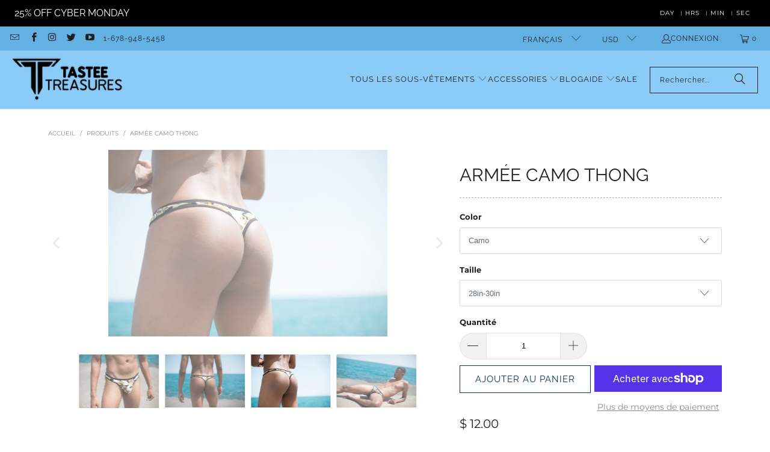

--- FILE ---
content_type: text/html; charset=utf-8
request_url: https://www.tasteetreasures.com/fr/products/army-thong
body_size: 36102
content:
<!DOCTYPE html>
<html class="no-js no-touch" lang="fr">
  <head>
  

    <meta charset="utf-8">
    <meta http-equiv="cleartype" content="on">
    <meta name="robots" content="index,follow">

    <!-- Mobile Specific Metas -->
    <meta name="HandheldFriendly" content="True">
    <meta name="MobileOptimized" content="320">
    <meta name="viewport" content="width=device-width,initial-scale=1">
    <meta name="theme-color" content="#ffffff">

    
    <title>
      Armée Camo Thong - TasteeTreasures
    </title>

    
      <meta name="description" content="Ces Strings de L&#39;Armée Camo Men ne vous intégreront à aucun fond. En fait, vous vous démarquerez dans ces lanières masculines confortables!"/>
    

    <link rel="preconnect" href="https://fonts.shopifycdn.com" />
    <link rel="preconnect" href="https://cdn.shopify.com" />
    <link rel="preconnect" href="https://cdn.shopifycloud.com" />

    <link rel="dns-prefetch" href="https://v.shopify.com" />
    <link rel="dns-prefetch" href="https://www.youtube.com" />
    <link rel="dns-prefetch" href="https://vimeo.com" />

    <link href="//www.tasteetreasures.com/cdn/shop/t/79/assets/jquery.min.js?v=147293088974801289311743447231" as="script" rel="preload">

    <!-- Stylesheet for Fancybox library -->
    <link rel="stylesheet" href="//www.tasteetreasures.com/cdn/shop/t/79/assets/fancybox.css?v=19278034316635137701743447231" type="text/css" media="all" defer>

    <!-- Devkit styles --><style>
  @layer base, components, utilities, overrides;
</style><style data-shopify>:root {
    /* ===================================== */
    /* Root variables */
    /* ===================================== */

    --root-font-size: 16px;
    --root-color-primary: #000;
    --root-color-secondary: #fff;

    /* ===================================== */
    /* Colors */
    /* ===================================== */

    --color-primary: var(--root-color-primary);
    --color-secondary: var(--root-color-secondary);

    --link-color: #8c8b8b;
    --link-hover-color: #bdbdbd;
    --border-color: #000000;

    /* ===================================== */
    /* Icons */
    /* ===================================== */

    --icon-color: ;
    --icon-hover-color: var(--link-hover-color);
    --icon-size: px;

    /* ===================================== */
    /* Buttons */
    /* ===================================== */

    --button-style: pill_shaped;
    --button-weight: normal;
    --button-font-size: 15;
    --button-font-transform: uppercase;
    --btn-color: #00385c;
    --btn-text-color: #ffffff;
    --btn-hover-color: #202020;

    
        --border-radius: 100px;
        --pill-padding: 16px;
      

    /* ===================================== */
    /* Typography */
    /* ===================================== */

    --regular-font-family: Montserrat;
    --regular-font-fallback-families: sans-serif;
    --regular-font-weight: 400;
    --regular-font-style: normal;
    --regular-font-size: 14px;
    --regular-font-transform: none;
    --regular-color: #202020;

    --headline-font-family: Raleway, sans-serif;
    --headline-font-weight: 400;
    --headline-font-style: normal;
    --headline-font-transform: uppercase;
    --headline-color: #202020;
    --headline-letter_spacing: 0px;

    /* ===================================== */
    /* Components */
    /* ===================================== */

    /* Nav */
    --nav-font: Raleway, sans-serif;
    --nav-font-style: normal;
    --nav-letter-spacing: 1;

    /* Footer */
    --sub-footer-text-color: #fffdfd;
    --headline-footer-text-color: #ffffff;
    --footer-heading-font-size: 18;

    /* Newsletter */
    --use-newsletter-border: true;
    --newsletter-section-background-color: #63b0e3;
    --newsletter-section-color: #ffffff;
    --newsletter-section-background-color-gradient: ;
    --newsletter-popup-image-align: left;
    --newsletter-popup-close: true;
    --newsletter-popup-text-align: center;
    --newsletter-popup-background-color: #000000;
    --newsletter-popup-color: #fffdfd;
    --newsletter-popup-background-color-gradient: ;
  }</style>
<style data-shopify>h1, h2, h3, h4, h5, h6,
  .h1, .h2, .h3, .h4, .h5, .h6 {
    font-family: var(--headline-font-family);
    font-weight: var(--headline-font-weight);
    font-style: var(--headline-font-style);
    text-transform: var(--headline-font-transform);
    line-height: 1.5;
    color: var(--headline-color);
    display: block;
    letter-spacing: var(--headline-letter_spacing);
    text-rendering: optimizeLegibility;

    a {
      &:link,
      &:visited {
        color: inherit;
      }

      &:hover,
      &:active {
        color: var(--link-color);
      }
    }
  }

  h1, .h1 {
    font-size: 30px;
    margin: 0 auto 15px;
    clear: both;
    font-weight: var(--headline-font-weight);
    padding-top: 4px;
  }

  h2,
  .h2 {
    font-size: 27px;
    margin-bottom: 0.75em;
  }

  h3,
  .h3 {
    font-size: 24px;
    margin: 0 auto 15px 0;

    &.title {
      line-height: 1.25;
      margin: 0 auto 15px;
      clear: both;
      padding-top: 4px;
    }

    &.sub_title {
      padding: 5px 0;
    }
  }

  h4,
  .h4 {
    font-size: 21px;
    margin: 0 0 0.5em 0;
    padding: 7px 0;

    &.title a {
      border: 0;
      padding: 0;
      margin: 0;
    }
  }

  h5,
  .h5 {
    font-size: 19px;
    margin: 0 0 0.5em 0;
    padding: 7px 0;

    &.sub_title {
      padding: 5px 0;
      color: var(--headline-color);
    }

    &.sub_title a {
      color: var(--headline-color);
    }
  }

  h6,
  .h6 {
    font-size: 18px;
    letter-spacing: calc(var(--headline-letter_spacing) / 2);
    margin: 0 0 0.5em 0;
    padding: 7px 0;

    &.title {
      line-height: 32px;
      margin: 0 0 0.5em 0;
    }
  }

  p {
    margin: 0 0 15px;
    font-style: normal;
    line-height: 1.6em;
  }

  .text-align--center {
    text-align: center;
  }

  .text-align--left {
    text-align: left;
  }

  .text-align--right {
    text-align: right;
  }</style>
<style data-shopify>:root {
    /* Root Colors */
    --color-primary: #202020;
    --color-secondary: #ffffff;
  }

  html, body {
    color: var(--color-primary);
    background-color: var(--color-secondary);
  }</style>

<style>
      
    /*! modern-normalize v3.0.1 | MIT License | https://github.com/sindresorhus/modern-normalize */*,:before,:after{box-sizing:border-box}html{font-family:system-ui,Segoe UI,Roboto,Helvetica,Arial,sans-serif,"Apple Color Emoji","Segoe UI Emoji";line-height:1.15;text-size-adjust:100%;tab-size:4}body{margin:0}b,strong{font-weight:bolder}code,kbd,samp,pre{font-family:ui-monospace,SFMono-Regular,Consolas,Liberation Mono,Menlo,monospace;font-size:1em}small{font-size:80%}sub,sup{position:relative;font-size:75%;line-height:0;vertical-align:baseline}sub{bottom:-.25em}sup{top:-.5em}table{border-color:currentcolor}button,input,optgroup,select,textarea{margin:0;font-family:inherit;font-size:100%;line-height:1.15}button,[type=button],[type=reset],[type=submit]{-webkit-appearance:auto;appearance:auto}legend{padding:0}progress{vertical-align:baseline}::-webkit-inner-spin-button,::-webkit-outer-spin-button{height:auto}[type=search]{-webkit-appearance:textfield;appearance:textfield;outline-offset:-2px}::-webkit-search-decoration{-webkit-appearance:none;appearance:none}::-webkit-file-upload-button{font:inherit;-webkit-appearance:auto;appearance:auto}summary{display:list-item}
/*# sourceMappingURL=/s/files/1/1865/9007/t/15/assets/vendor.modern-normalize.css.map?v=101712644036999526981744086953 */

  
    </style>




<style>
      
    form,fieldset{margin-bottom:20px}input[type=text],input[type=password],input[type=email],input[type=search],input[type=url],input[type=tel],input[type=number],input[type=date],input[type=month],input[type=week],input[type=time],input[type=range],input[type=color],select,textarea{display:block;width:100%;height:44px;max-height:100%;padding:0 10px;margin:0;font:13px HelveticaNeue-Light,Helvetica Neue Light,Helvetica Neue,Helvetica,Arial,sans-serif;line-height:22px;color:#5f6a7d;-webkit-appearance:none;appearance:none;outline:none;background:#fff;border:1px solid var(--border-color);text-rendering:optimizelegibility;border-radius:var(--border-radius)}@media only screen and (width <= 480px){input[type=text],input[type=password],input[type=email],input[type=search],input[type=url],input[type=tel],input[type=number],input[type=date],input[type=month],input[type=week],input[type=time],input[type=range],input[type=color],select,textarea{font-size:16px}}input[type=text]:active,input[type=text]:focus,input[type=password]:active,input[type=password]:focus,input[type=email]:active,input[type=email]:focus,input[type=search]:active,input[type=search]:focus,input[type=url]:active,input[type=url]:focus,input[type=tel]:active,input[type=tel]:focus,input[type=number]:active,input[type=number]:focus,input[type=date]:active,input[type=date]:focus,input[type=month]:active,input[type=month]:focus,input[type=week]:active,input[type=week]:focus,input[type=time]:active,input[type=time]:focus,input[type=range]:active,input[type=range]:focus,input[type=color]:active,input[type=color]:focus,select:active,select:focus,textarea:active,textarea:focus{color:#444;border:1px solid #aaa}input[type=number]::-webkit-outer-spin-button,input[type=number]::-webkit-inner-spin-button{margin:0;-webkit-appearance:none;appearance:none}input[type=text]::-ms-clear{display:none;width:0;height:0}input[type=text]::-ms-reveal{display:none;width:0;height:0}input[type=search]::-webkit-search-decoration,input[type=search]::-webkit-search-cancel-button,input[type=search]::-webkit-search-results-button,input[type=search]::-webkit-search-results-decoration{display:none}input[type=date]{display:inline-flex}input[type=number]{-webkit-appearance:textfield!important;appearance:textfield!important}select::-ms-expand{display:none}select{padding:8px var(--pill-padding, 14px) 8px;text-overflow:"";text-indent:.01px;-webkit-appearance:none;appearance:none;background:#fff url("data:image/svg+xml,%3Csvg width='50' height='27' xmlns='http://www.w3.org/2000/svg'%3E%3Cpath d='M25 27.05 0 1.319 1.367 0 25 24.316 48.633 0 50 1.318z' fill='%23000' fill-rule='nonzero'/%3E%3C/svg%3E%0A") no-repeat 95% 50%;background-size:.85rem;border:1px solid #d9dbdc;border-radius:var(--border-radius)}label,legend{display:block;margin-bottom:5px;font-size:13px;font-weight:700;text-align:left;text-transform:var(--regular-font-transform)}input[type=checkbox]{display:inline}label span,legend span{font-size:13px;font-weight:700;color:#444}textarea{min-height:120px;padding:15px 9px}
/*# sourceMappingURL=/s/files/1/2282/8555/t/80/assets/util.forms.css.map?v=9434103573914653061746758600 */

  
    </style>


<style>
      
    svg.icon {
  display: inline-block;
  width: var(--icon-width-size, var(--icon-size));
  height: var(--icon-height-size, var(--icon-size));
  vertical-align: middle;
  color: inherit;
}

  
    </style>


<link href="//www.tasteetreasures.com/cdn/shop/t/79/assets/util.grid.css?v=72002231341491640291743447231" rel="stylesheet" type="text/css" media="all" />
    <script async crossorigin fetchpriority="high" src="/cdn/shopifycloud/importmap-polyfill/es-modules-shim.2.4.0.js"></script>
<script>
      console.warn('Asset size is too large to inline stylesheet: util.grid.css');
    </script>


<style>
      
    .page-blocks{display:flex;flex-wrap:wrap;justify-content:center;width:100%}.shopify-section{width:100%}@media only screen and (width <= 480px){.shopify-section{width:100%!important;padding-right:0!important;padding-left:0!important}}.section{width:95%;max-width:1200px;margin-right:auto;margin-left:auto}.section.is-width-wide{width:100%;max-width:none}.section-wrapper{display:flex;flex-wrap:wrap;justify-content:center;width:100%}.section-wrapper .under-menu:nth-child(1) .full-width--false{margin-top:30px}.no-js .section-wrapper .under-menu:nth-child(1) .full-width--false{margin-top:0}.section-wrapper--product{width:95%;max-width:1200px;margin-right:auto;margin-left:auto}.section-wrapper--product .section{width:100%}.section-wrapper--product.is-width-wide{width:100%;max-width:none}@media only screen and (width <= 798px){.mobile_nav-fixed--true .section-wrapper{display:block;margin-top:40px}}@media only screen and (width <= 798px){.mobile_nav-fixed--true.promo-banner--show .section-wrapper{display:block;margin-top:70px}}
/*# sourceMappingURL=/s/files/1/1865/9007/t/15/assets/util.section.css.map?v=153702294399133020061744086953 */

  
    </style>



<link rel="preconnect" href="https://fonts.googleapis.com">
<link rel="preconnect" href="https://fonts.gstatic.com" crossorigin>
<link
  href="https://fonts.googleapis.com/css2?family=Oswald:wght@200..700&family=Roboto:ital,wght@0,100..900;1,100..900&display=swap"
  rel="stylesheet"
>
<style>
  :root {
    --link-color: #03a196;
    --link-hover-color: #03857c;

    --icon-color: #000;
    --icon-size: 24px;

    --headline-font-family: 'Oswald', sans-serif;
    --headline-font-weight: 300;
    --headline-font-style: normal;
    --headline-font-transform: uppercase;
    --headline-color: #333;
    --headline-letter_spacing: 2px;

    --regular-font-family: 'Roboto', sans-serif;
    --regular-font-weight: 400;
    --regular-font-style: normal;
    --regular-font-size: 15px;
    --regular-font-transform: none;
    --regular-color: #333;

    --border-radius: 0;
  }

  body {
    font-family: var(--regular-font-family);
    font-weight: var(--regular-font-weight);
    font-style: var(--regular-font-style);
    font-size: var(--regular-font-size);
    text-transform: var(--regular-font-transform);
    color: var(--regular-color);
    line-height: 1.6em;
    overflow: auto;
  }
</style>


    <!-- Stylesheets for Turbo -->
    <link href="//www.tasteetreasures.com/cdn/shop/t/79/assets/styles.css?v=11981525298575017551756396814" rel="stylesheet" type="text/css" media="all" />

    <!-- Icons -->
    
      <link rel="shortcut icon" type="image/x-icon" href="//www.tasteetreasures.com/cdn/shop/files/Tastee_2_Black_180x180.png?v=1613172249">
      <link rel="apple-touch-icon" href="//www.tasteetreasures.com/cdn/shop/files/Tastee_2_Black_180x180.png?v=1613172249"/>
      <link rel="apple-touch-icon" sizes="57x57" href="//www.tasteetreasures.com/cdn/shop/files/Tastee_2_Black_57x57.png?v=1613172249"/>
      <link rel="apple-touch-icon" sizes="60x60" href="//www.tasteetreasures.com/cdn/shop/files/Tastee_2_Black_60x60.png?v=1613172249"/>
      <link rel="apple-touch-icon" sizes="72x72" href="//www.tasteetreasures.com/cdn/shop/files/Tastee_2_Black_72x72.png?v=1613172249"/>
      <link rel="apple-touch-icon" sizes="76x76" href="//www.tasteetreasures.com/cdn/shop/files/Tastee_2_Black_76x76.png?v=1613172249"/>
      <link rel="apple-touch-icon" sizes="114x114" href="//www.tasteetreasures.com/cdn/shop/files/Tastee_2_Black_114x114.png?v=1613172249"/>
      <link rel="apple-touch-icon" sizes="180x180" href="//www.tasteetreasures.com/cdn/shop/files/Tastee_2_Black_180x180.png?v=1613172249"/>
      <link rel="apple-touch-icon" sizes="228x228" href="//www.tasteetreasures.com/cdn/shop/files/Tastee_2_Black_228x228.png?v=1613172249"/>
    
    <link rel="canonical" href="https://www.tasteetreasures.com/fr/products/army-thong"/>

    

    
      <script type="text/javascript" src="/services/javascripts/currencies.js" data-no-instant></script>
    

    
      <script src="//www.tasteetreasures.com/cdn/shop/t/79/assets/currencies.js?v=1648699478663843391743447231" defer></script>
    

    
    <script>
      window.PXUTheme = window.PXUTheme || {};
      window.PXUTheme.version = '9.5.2';
      window.PXUTheme.name = 'Turbo';    </script>
    


    
<template id="price-ui"><span class="compare-at-price" data-compare-at-price></span><span class="price " data-price></span><span class="unit-pricing" data-unit-pricing></span></template>
    <template id="price-ui-badge"><span class="badge" data-badge></span></template>
    
    <template id="price-ui__price"><span class="money" data-price></span></template>
    <template id="price-ui__price-range"><span class="price-min" data-price-min><span class="money" data-price></span></span> - <span class="price-max" data-price-max><span class="money" data-price></span></span></template>
    <template id="price-ui__unit-pricing"><span class="unit-quantity" data-unit-quantity></span> | <span class="unit-price" data-unit-price><span class="money" data-price></span></span> / <span class="unit-measurement" data-unit-measurement></span></template>
    <template id="price-ui-badge__percent-savings-range">Économiser jusqu'à <span data-price-percent></span>%</template>
    <template id="price-ui-badge__percent-savings">Sauvegarder <span data-price-percent></span>%</template>
    <template id="price-ui-badge__price-savings-range">Économiser jusqu'à <span class="money" data-price></span></template>
    <template id="price-ui-badge__price-savings">Enregistrer <span class="money" data-price></span></template>
    <template id="price-ui-badge__on-sale">Vente</template>
    <template id="price-ui-badge__sold-out">Épuisé</template>
    <template id="price-ui-badge__in-stock">En stock</template>
    
<script type="importmap">
{
  "imports": {
    "component.age-gate": "//www.tasteetreasures.com/cdn/shop/t/79/assets/component.age-gate.js?v=178206963185212261781743447231",
    "component.back-to-top-button": "//www.tasteetreasures.com/cdn/shop/t/79/assets/component.back-to-top-button.js?v=121105669381073937401743447231",
    "currencies": "//www.tasteetreasures.com/cdn/shop/t/79/assets/currencies.js?v=1648699478663843391743447231",
    "instantclick": "//www.tasteetreasures.com/cdn/shop/t/79/assets/instantclick.min.js?v=20092422000980684151743447231",
    "jquery.cart": "//www.tasteetreasures.com/cdn/shop/t/79/assets/jquery.cart.min.js?v=166679848951413287571743447231",
    "jquery": "//www.tasteetreasures.com/cdn/shop/t/79/assets/jquery.min.js?v=147293088974801289311743447231",
    "themeEditorSections": "//www.tasteetreasures.com/cdn/shop/t/79/assets/themeEditorSections.js?v=5839781550804967381743447231",
    "util.animations": "//www.tasteetreasures.com/cdn/shop/t/79/assets/util.animations.js?v=88379227021148447571743447231",
    "util.events": "//www.tasteetreasures.com/cdn/shop/t/79/assets/util.events.js?v=163430142883111782711743447231",
    "vendor.isbot": "//www.tasteetreasures.com/cdn/shop/t/79/assets/vendor.isbot.js?v=141969293939305478221743447231",
    "vendor.just-debounce": "//www.tasteetreasures.com/cdn/shop/t/79/assets/vendor.just-debounce.js?v=43348262834111556771743447231",
    "vendor.noscroll.96a94b32": "//www.tasteetreasures.com/cdn/shop/t/79/assets/vendor.noscroll.96a94b32.js?v=103500330829761603901743447231",
    "vendor.noscroll": "//www.tasteetreasures.com/cdn/shop/t/79/assets/vendor.noscroll.js?v=81117179843272977361743447231",
    "vendors": "//www.tasteetreasures.com/cdn/shop/t/79/assets/vendors.js?v=176241922172216752211743447231"
  }
}
</script><script>
      
window.PXUTheme = window.PXUTheme || {};


window.PXUTheme.theme_settings = {};
window.PXUTheme.currency = {};
window.PXUTheme.routes = window.PXUTheme.routes || {};


window.PXUTheme.theme_settings.display_tos_checkbox = false;
window.PXUTheme.theme_settings.go_to_checkout = true;
window.PXUTheme.theme_settings.cart_action = "ajax";
window.PXUTheme.theme_settings.cart_shipping_calculator = true;


window.PXUTheme.theme_settings.collection_swatches = false;
window.PXUTheme.theme_settings.collection_secondary_image = true;


window.PXUTheme.currency.show_multiple_currencies = true;
window.PXUTheme.currency.shop_currency = "USD";
window.PXUTheme.currency.default_currency = "USD";
window.PXUTheme.currency.display_format = "money_format";
window.PXUTheme.currency.money_format = "$ {{amount}}";
window.PXUTheme.currency.money_format_no_currency = "$ {{amount}}";
window.PXUTheme.currency.money_format_currency = "$ {{amount}} USD";
window.PXUTheme.currency.native_multi_currency = true;
window.PXUTheme.currency.iso_code = "USD";
window.PXUTheme.currency.symbol = "$";


window.PXUTheme.theme_settings.display_inventory_left = false;
window.PXUTheme.theme_settings.inventory_threshold = 2;
window.PXUTheme.theme_settings.limit_quantity = true;


window.PXUTheme.theme_settings.menu_position = null;


window.PXUTheme.theme_settings.newsletter_popup = false;
window.PXUTheme.theme_settings.newsletter_popup_days = "30";
window.PXUTheme.theme_settings.newsletter_popup_mobile = false;
window.PXUTheme.theme_settings.newsletter_popup_seconds = 2;


window.PXUTheme.theme_settings.pagination_type = "basic_pagination";


window.PXUTheme.theme_settings.enable_shopify_collection_badges = false;
window.PXUTheme.theme_settings.quick_shop_thumbnail_position = "left-thumbnails";
window.PXUTheme.theme_settings.product_form_style = "swatches";
window.PXUTheme.theme_settings.sale_banner_enabled = true;
window.PXUTheme.theme_settings.display_savings = false;
window.PXUTheme.theme_settings.display_sold_out_price = true;
window.PXUTheme.theme_settings.free_text = "";
window.PXUTheme.theme_settings.video_looping = null;
window.PXUTheme.theme_settings.quick_shop_style = "popup";
window.PXUTheme.theme_settings.hover_enabled = false;


window.PXUTheme.routes.cart_url = "/fr/cart";
window.PXUTheme.routes.cart_update_url = "/fr/cart/update";
window.PXUTheme.routes.root_url = "/fr";
window.PXUTheme.routes.search_url = "/fr/search";
window.PXUTheme.routes.all_products_collection_url = "/fr/collections/all";
window.PXUTheme.routes.product_recommendations_url = "/fr/recommendations/products";
window.PXUTheme.routes.predictive_search_url = "/fr/search/suggest";


window.PXUTheme.theme_settings.image_loading_style = "blur-up";


window.PXUTheme.theme_settings.enable_autocomplete = true;


window.PXUTheme.theme_settings.page_dots_enabled = true;
window.PXUTheme.theme_settings.slideshow_arrow_size = "light";


window.PXUTheme.theme_settings.quick_shop_enabled = true;


window.PXUTheme.translation = {};


window.PXUTheme.translation.agree_to_terms_warning = "Vous devez accepter les termes et conditions à la caisse.";
window.PXUTheme.translation.one_item_left = "produit en stock";
window.PXUTheme.translation.items_left_text = "produits en stock";
window.PXUTheme.translation.cart_savings_text = "Économisez";
window.PXUTheme.translation.cart_discount_text = "Remise";
window.PXUTheme.translation.cart_subtotal_text = "Sous-total";
window.PXUTheme.translation.cart_remove_text = "Supprimer";
window.PXUTheme.translation.cart_free_text = "Libérer";


window.PXUTheme.translation.newsletter_success_text = "Merci de vous être inscrit(e) à notre liste de diffusion !";


window.PXUTheme.translation.notify_email = "Saisissez votre adresse e-mail...";
window.PXUTheme.translation.notify_email_value = "Translation missing: fr.contact.fields.email";
window.PXUTheme.translation.notify_email_send = "Envoyer";
window.PXUTheme.translation.notify_message_first = "Merci de me contacter lorsque ";
window.PXUTheme.translation.notify_message_last = " est disponible à nouveau - ";
window.PXUTheme.translation.notify_success_text = "Merci ! Nous vous contacterons lorsque ce produit sera de nouveau disponible !";


window.PXUTheme.translation.add_to_cart = "Ajouter au panier";
window.PXUTheme.translation.coming_soon_text = "À Venir";
window.PXUTheme.translation.sold_out_text = "Épuisé";
window.PXUTheme.translation.sale_text = "Soldes";
window.PXUTheme.translation.savings_text = "Économisez";
window.PXUTheme.translation.percent_off_text = "% désactivé";
window.PXUTheme.translation.from_text = "de";
window.PXUTheme.translation.new_text = "Nouveauté";
window.PXUTheme.translation.pre_order_text = "Pré-Commande";
window.PXUTheme.translation.unavailable_text = "Indisponible";


window.PXUTheme.translation.all_results = "Tous les résultats";
window.PXUTheme.translation.no_results = "Aucun résultat trouvé.";


window.PXUTheme.media_queries = {};
window.PXUTheme.media_queries.small = window.matchMedia( "(max-width: 480px)" );
window.PXUTheme.media_queries.medium = window.matchMedia( "(max-width: 798px)" );
window.PXUTheme.media_queries.large = window.matchMedia( "(min-width: 799px)" );
window.PXUTheme.media_queries.larger = window.matchMedia( "(min-width: 960px)" );
window.PXUTheme.media_queries.xlarge = window.matchMedia( "(min-width: 1200px)" );
window.PXUTheme.media_queries.ie10 = window.matchMedia( "all and (-ms-high-contrast: none), (-ms-high-contrast: active)" );
window.PXUTheme.media_queries.tablet = window.matchMedia( "only screen and (min-width: 799px) and (max-width: 1024px)" );
window.PXUTheme.media_queries.mobile_and_tablet = window.matchMedia( "(max-width: 1024px)" );

    </script>

    

    

    <script>
      
    </script>

    <!-- pxu-sections-js start DO NOT EDIT --><script src="//www.tasteetreasures.com/cdn/shop/t/79/assets/pxu-sections.js?v=36039314223556910771756396815" defer></script><!-- DO NOT EDIT pxu-sections-js end-->
<script>window.performance && window.performance.mark && window.performance.mark('shopify.content_for_header.start');</script><meta name="google-site-verification" content="X7F_cMhX5MXa7mfGwHe8OlpjtHzXXrJw4wHOa_K39EI">
<meta id="shopify-digital-wallet" name="shopify-digital-wallet" content="/12383832/digital_wallets/dialog">
<meta name="shopify-checkout-api-token" content="aa4c96f51777d848c0fd8ba78562e8f5">
<meta id="in-context-paypal-metadata" data-shop-id="12383832" data-venmo-supported="false" data-environment="production" data-locale="fr_FR" data-paypal-v4="true" data-currency="USD">
<link rel="alternate" hreflang="x-default" href="https://www.tasteetreasures.com/products/army-thong">
<link rel="alternate" hreflang="en" href="https://www.tasteetreasures.com/products/army-thong">
<link rel="alternate" hreflang="nl" href="https://www.tasteetreasures.com/nl/products/army-thong">
<link rel="alternate" hreflang="fr" href="https://www.tasteetreasures.com/fr/products/army-thong">
<link rel="alternate" hreflang="pt" href="https://www.tasteetreasures.com/pt/products/army-thong">
<link rel="alternate" hreflang="es" href="https://www.tasteetreasures.com/es/products/army-thong">
<link rel="alternate" hreflang="sv" href="https://www.tasteetreasures.com/sv/products/army-thong">
<link rel="alternate" hreflang="pt-BR" href="https://www.tasteetreasures.com/pt-br/products/army-thong">
<link rel="alternate" type="application/json+oembed" href="https://www.tasteetreasures.com/fr/products/army-thong.oembed">
<script async="async" src="/checkouts/internal/preloads.js?locale=fr-US"></script>
<link rel="preconnect" href="https://shop.app" crossorigin="anonymous">
<script async="async" src="https://shop.app/checkouts/internal/preloads.js?locale=fr-US&shop_id=12383832" crossorigin="anonymous"></script>
<script id="apple-pay-shop-capabilities" type="application/json">{"shopId":12383832,"countryCode":"US","currencyCode":"USD","merchantCapabilities":["supports3DS"],"merchantId":"gid:\/\/shopify\/Shop\/12383832","merchantName":"TasteeTreasures","requiredBillingContactFields":["postalAddress","email"],"requiredShippingContactFields":["postalAddress","email"],"shippingType":"shipping","supportedNetworks":["visa","masterCard","amex","discover","elo","jcb"],"total":{"type":"pending","label":"TasteeTreasures","amount":"1.00"},"shopifyPaymentsEnabled":true,"supportsSubscriptions":true}</script>
<script id="shopify-features" type="application/json">{"accessToken":"aa4c96f51777d848c0fd8ba78562e8f5","betas":["rich-media-storefront-analytics"],"domain":"www.tasteetreasures.com","predictiveSearch":true,"shopId":12383832,"locale":"fr"}</script>
<script>var Shopify = Shopify || {};
Shopify.shop = "tasteetreasures.myshopify.com";
Shopify.locale = "fr";
Shopify.currency = {"active":"USD","rate":"1.0"};
Shopify.country = "US";
Shopify.theme = {"name":"TasteeTreasures Chicago - 2025-03-31","id":149701558484,"schema_name":"Turbo","schema_version":"9.5.2","theme_store_id":null,"role":"main"};
Shopify.theme.handle = "null";
Shopify.theme.style = {"id":null,"handle":null};
Shopify.cdnHost = "www.tasteetreasures.com/cdn";
Shopify.routes = Shopify.routes || {};
Shopify.routes.root = "/fr/";</script>
<script type="module">!function(o){(o.Shopify=o.Shopify||{}).modules=!0}(window);</script>
<script>!function(o){function n(){var o=[];function n(){o.push(Array.prototype.slice.apply(arguments))}return n.q=o,n}var t=o.Shopify=o.Shopify||{};t.loadFeatures=n(),t.autoloadFeatures=n()}(window);</script>
<script>
  window.ShopifyPay = window.ShopifyPay || {};
  window.ShopifyPay.apiHost = "shop.app\/pay";
  window.ShopifyPay.redirectState = null;
</script>
<script id="shop-js-analytics" type="application/json">{"pageType":"product"}</script>
<script defer="defer" async type="module" src="//www.tasteetreasures.com/cdn/shopifycloud/shop-js/modules/v2/client.init-shop-cart-sync_XvpUV7qp.fr.esm.js"></script>
<script defer="defer" async type="module" src="//www.tasteetreasures.com/cdn/shopifycloud/shop-js/modules/v2/chunk.common_C2xzKNNs.esm.js"></script>
<script type="module">
  await import("//www.tasteetreasures.com/cdn/shopifycloud/shop-js/modules/v2/client.init-shop-cart-sync_XvpUV7qp.fr.esm.js");
await import("//www.tasteetreasures.com/cdn/shopifycloud/shop-js/modules/v2/chunk.common_C2xzKNNs.esm.js");

  window.Shopify.SignInWithShop?.initShopCartSync?.({"fedCMEnabled":true,"windoidEnabled":true});

</script>
<script defer="defer" async type="module" src="//www.tasteetreasures.com/cdn/shopifycloud/shop-js/modules/v2/client.payment-terms_eoGasybT.fr.esm.js"></script>
<script defer="defer" async type="module" src="//www.tasteetreasures.com/cdn/shopifycloud/shop-js/modules/v2/chunk.common_C2xzKNNs.esm.js"></script>
<script defer="defer" async type="module" src="//www.tasteetreasures.com/cdn/shopifycloud/shop-js/modules/v2/chunk.modal_7MqWQJ87.esm.js"></script>
<script type="module">
  await import("//www.tasteetreasures.com/cdn/shopifycloud/shop-js/modules/v2/client.payment-terms_eoGasybT.fr.esm.js");
await import("//www.tasteetreasures.com/cdn/shopifycloud/shop-js/modules/v2/chunk.common_C2xzKNNs.esm.js");
await import("//www.tasteetreasures.com/cdn/shopifycloud/shop-js/modules/v2/chunk.modal_7MqWQJ87.esm.js");

  
</script>
<script>
  window.Shopify = window.Shopify || {};
  if (!window.Shopify.featureAssets) window.Shopify.featureAssets = {};
  window.Shopify.featureAssets['shop-js'] = {"shop-cart-sync":["modules/v2/client.shop-cart-sync_C66VAAYi.fr.esm.js","modules/v2/chunk.common_C2xzKNNs.esm.js"],"init-fed-cm":["modules/v2/client.init-fed-cm_By4eIqYa.fr.esm.js","modules/v2/chunk.common_C2xzKNNs.esm.js"],"shop-button":["modules/v2/client.shop-button_Bz0N9rYp.fr.esm.js","modules/v2/chunk.common_C2xzKNNs.esm.js"],"shop-cash-offers":["modules/v2/client.shop-cash-offers_B90ok608.fr.esm.js","modules/v2/chunk.common_C2xzKNNs.esm.js","modules/v2/chunk.modal_7MqWQJ87.esm.js"],"init-windoid":["modules/v2/client.init-windoid_CdJe_Ee3.fr.esm.js","modules/v2/chunk.common_C2xzKNNs.esm.js"],"shop-toast-manager":["modules/v2/client.shop-toast-manager_kCJHoUCw.fr.esm.js","modules/v2/chunk.common_C2xzKNNs.esm.js"],"init-shop-email-lookup-coordinator":["modules/v2/client.init-shop-email-lookup-coordinator_BPuRLqHy.fr.esm.js","modules/v2/chunk.common_C2xzKNNs.esm.js"],"init-shop-cart-sync":["modules/v2/client.init-shop-cart-sync_XvpUV7qp.fr.esm.js","modules/v2/chunk.common_C2xzKNNs.esm.js"],"avatar":["modules/v2/client.avatar_BTnouDA3.fr.esm.js"],"pay-button":["modules/v2/client.pay-button_CmFhG2BZ.fr.esm.js","modules/v2/chunk.common_C2xzKNNs.esm.js"],"init-customer-accounts":["modules/v2/client.init-customer-accounts_C5-IhKGM.fr.esm.js","modules/v2/client.shop-login-button_DrlPOW6Z.fr.esm.js","modules/v2/chunk.common_C2xzKNNs.esm.js","modules/v2/chunk.modal_7MqWQJ87.esm.js"],"init-shop-for-new-customer-accounts":["modules/v2/client.init-shop-for-new-customer-accounts_Cv1WqR1n.fr.esm.js","modules/v2/client.shop-login-button_DrlPOW6Z.fr.esm.js","modules/v2/chunk.common_C2xzKNNs.esm.js","modules/v2/chunk.modal_7MqWQJ87.esm.js"],"shop-login-button":["modules/v2/client.shop-login-button_DrlPOW6Z.fr.esm.js","modules/v2/chunk.common_C2xzKNNs.esm.js","modules/v2/chunk.modal_7MqWQJ87.esm.js"],"init-customer-accounts-sign-up":["modules/v2/client.init-customer-accounts-sign-up_Dqgdz3C3.fr.esm.js","modules/v2/client.shop-login-button_DrlPOW6Z.fr.esm.js","modules/v2/chunk.common_C2xzKNNs.esm.js","modules/v2/chunk.modal_7MqWQJ87.esm.js"],"shop-follow-button":["modules/v2/client.shop-follow-button_D7RRykwK.fr.esm.js","modules/v2/chunk.common_C2xzKNNs.esm.js","modules/v2/chunk.modal_7MqWQJ87.esm.js"],"checkout-modal":["modules/v2/client.checkout-modal_NILs_SXn.fr.esm.js","modules/v2/chunk.common_C2xzKNNs.esm.js","modules/v2/chunk.modal_7MqWQJ87.esm.js"],"lead-capture":["modules/v2/client.lead-capture_CSmE_fhP.fr.esm.js","modules/v2/chunk.common_C2xzKNNs.esm.js","modules/v2/chunk.modal_7MqWQJ87.esm.js"],"shop-login":["modules/v2/client.shop-login_CKcjyRl_.fr.esm.js","modules/v2/chunk.common_C2xzKNNs.esm.js","modules/v2/chunk.modal_7MqWQJ87.esm.js"],"payment-terms":["modules/v2/client.payment-terms_eoGasybT.fr.esm.js","modules/v2/chunk.common_C2xzKNNs.esm.js","modules/v2/chunk.modal_7MqWQJ87.esm.js"]};
</script>
<script id="__st">var __st={"a":12383832,"offset":-21600,"reqid":"b1143979-3039-4c9d-adb2-1639a70e1f34-1768715842","pageurl":"www.tasteetreasures.com\/fr\/products\/army-thong","u":"732d0e9972ec","p":"product","rtyp":"product","rid":1381223923789};</script>
<script>window.ShopifyPaypalV4VisibilityTracking = true;</script>
<script id="captcha-bootstrap">!function(){'use strict';const t='contact',e='account',n='new_comment',o=[[t,t],['blogs',n],['comments',n],[t,'customer']],c=[[e,'customer_login'],[e,'guest_login'],[e,'recover_customer_password'],[e,'create_customer']],r=t=>t.map((([t,e])=>`form[action*='/${t}']:not([data-nocaptcha='true']) input[name='form_type'][value='${e}']`)).join(','),a=t=>()=>t?[...document.querySelectorAll(t)].map((t=>t.form)):[];function s(){const t=[...o],e=r(t);return a(e)}const i='password',u='form_key',d=['recaptcha-v3-token','g-recaptcha-response','h-captcha-response',i],f=()=>{try{return window.sessionStorage}catch{return}},m='__shopify_v',_=t=>t.elements[u];function p(t,e,n=!1){try{const o=window.sessionStorage,c=JSON.parse(o.getItem(e)),{data:r}=function(t){const{data:e,action:n}=t;return t[m]||n?{data:e,action:n}:{data:t,action:n}}(c);for(const[e,n]of Object.entries(r))t.elements[e]&&(t.elements[e].value=n);n&&o.removeItem(e)}catch(o){console.error('form repopulation failed',{error:o})}}const l='form_type',E='cptcha';function T(t){t.dataset[E]=!0}const w=window,h=w.document,L='Shopify',v='ce_forms',y='captcha';let A=!1;((t,e)=>{const n=(g='f06e6c50-85a8-45c8-87d0-21a2b65856fe',I='https://cdn.shopify.com/shopifycloud/storefront-forms-hcaptcha/ce_storefront_forms_captcha_hcaptcha.v1.5.2.iife.js',D={infoText:'Protégé par hCaptcha',privacyText:'Confidentialité',termsText:'Conditions'},(t,e,n)=>{const o=w[L][v],c=o.bindForm;if(c)return c(t,g,e,D).then(n);var r;o.q.push([[t,g,e,D],n]),r=I,A||(h.body.append(Object.assign(h.createElement('script'),{id:'captcha-provider',async:!0,src:r})),A=!0)});var g,I,D;w[L]=w[L]||{},w[L][v]=w[L][v]||{},w[L][v].q=[],w[L][y]=w[L][y]||{},w[L][y].protect=function(t,e){n(t,void 0,e),T(t)},Object.freeze(w[L][y]),function(t,e,n,w,h,L){const[v,y,A,g]=function(t,e,n){const i=e?o:[],u=t?c:[],d=[...i,...u],f=r(d),m=r(i),_=r(d.filter((([t,e])=>n.includes(e))));return[a(f),a(m),a(_),s()]}(w,h,L),I=t=>{const e=t.target;return e instanceof HTMLFormElement?e:e&&e.form},D=t=>v().includes(t);t.addEventListener('submit',(t=>{const e=I(t);if(!e)return;const n=D(e)&&!e.dataset.hcaptchaBound&&!e.dataset.recaptchaBound,o=_(e),c=g().includes(e)&&(!o||!o.value);(n||c)&&t.preventDefault(),c&&!n&&(function(t){try{if(!f())return;!function(t){const e=f();if(!e)return;const n=_(t);if(!n)return;const o=n.value;o&&e.removeItem(o)}(t);const e=Array.from(Array(32),(()=>Math.random().toString(36)[2])).join('');!function(t,e){_(t)||t.append(Object.assign(document.createElement('input'),{type:'hidden',name:u})),t.elements[u].value=e}(t,e),function(t,e){const n=f();if(!n)return;const o=[...t.querySelectorAll(`input[type='${i}']`)].map((({name:t})=>t)),c=[...d,...o],r={};for(const[a,s]of new FormData(t).entries())c.includes(a)||(r[a]=s);n.setItem(e,JSON.stringify({[m]:1,action:t.action,data:r}))}(t,e)}catch(e){console.error('failed to persist form',e)}}(e),e.submit())}));const S=(t,e)=>{t&&!t.dataset[E]&&(n(t,e.some((e=>e===t))),T(t))};for(const o of['focusin','change'])t.addEventListener(o,(t=>{const e=I(t);D(e)&&S(e,y())}));const B=e.get('form_key'),M=e.get(l),P=B&&M;t.addEventListener('DOMContentLoaded',(()=>{const t=y();if(P)for(const e of t)e.elements[l].value===M&&p(e,B);[...new Set([...A(),...v().filter((t=>'true'===t.dataset.shopifyCaptcha))])].forEach((e=>S(e,t)))}))}(h,new URLSearchParams(w.location.search),n,t,e,['guest_login'])})(!0,!0)}();</script>
<script integrity="sha256-4kQ18oKyAcykRKYeNunJcIwy7WH5gtpwJnB7kiuLZ1E=" data-source-attribution="shopify.loadfeatures" defer="defer" src="//www.tasteetreasures.com/cdn/shopifycloud/storefront/assets/storefront/load_feature-a0a9edcb.js" crossorigin="anonymous"></script>
<script crossorigin="anonymous" defer="defer" src="//www.tasteetreasures.com/cdn/shopifycloud/storefront/assets/shopify_pay/storefront-65b4c6d7.js?v=20250812"></script>
<script data-source-attribution="shopify.dynamic_checkout.dynamic.init">var Shopify=Shopify||{};Shopify.PaymentButton=Shopify.PaymentButton||{isStorefrontPortableWallets:!0,init:function(){window.Shopify.PaymentButton.init=function(){};var t=document.createElement("script");t.src="https://www.tasteetreasures.com/cdn/shopifycloud/portable-wallets/latest/portable-wallets.fr.js",t.type="module",document.head.appendChild(t)}};
</script>
<script data-source-attribution="shopify.dynamic_checkout.buyer_consent">
  function portableWalletsHideBuyerConsent(e){var t=document.getElementById("shopify-buyer-consent"),n=document.getElementById("shopify-subscription-policy-button");t&&n&&(t.classList.add("hidden"),t.setAttribute("aria-hidden","true"),n.removeEventListener("click",e))}function portableWalletsShowBuyerConsent(e){var t=document.getElementById("shopify-buyer-consent"),n=document.getElementById("shopify-subscription-policy-button");t&&n&&(t.classList.remove("hidden"),t.removeAttribute("aria-hidden"),n.addEventListener("click",e))}window.Shopify?.PaymentButton&&(window.Shopify.PaymentButton.hideBuyerConsent=portableWalletsHideBuyerConsent,window.Shopify.PaymentButton.showBuyerConsent=portableWalletsShowBuyerConsent);
</script>
<script>
  function portableWalletsCleanup(e){e&&e.src&&console.error("Failed to load portable wallets script "+e.src);var t=document.querySelectorAll("shopify-accelerated-checkout .shopify-payment-button__skeleton, shopify-accelerated-checkout-cart .wallet-cart-button__skeleton"),e=document.getElementById("shopify-buyer-consent");for(let e=0;e<t.length;e++)t[e].remove();e&&e.remove()}function portableWalletsNotLoadedAsModule(e){e instanceof ErrorEvent&&"string"==typeof e.message&&e.message.includes("import.meta")&&"string"==typeof e.filename&&e.filename.includes("portable-wallets")&&(window.removeEventListener("error",portableWalletsNotLoadedAsModule),window.Shopify.PaymentButton.failedToLoad=e,"loading"===document.readyState?document.addEventListener("DOMContentLoaded",window.Shopify.PaymentButton.init):window.Shopify.PaymentButton.init())}window.addEventListener("error",portableWalletsNotLoadedAsModule);
</script>

<script type="module" src="https://www.tasteetreasures.com/cdn/shopifycloud/portable-wallets/latest/portable-wallets.fr.js" onError="portableWalletsCleanup(this)" crossorigin="anonymous"></script>
<script nomodule>
  document.addEventListener("DOMContentLoaded", portableWalletsCleanup);
</script>

<script id='scb4127' type='text/javascript' async='' src='https://www.tasteetreasures.com/cdn/shopifycloud/privacy-banner/storefront-banner.js'></script><link id="shopify-accelerated-checkout-styles" rel="stylesheet" media="screen" href="https://www.tasteetreasures.com/cdn/shopifycloud/portable-wallets/latest/accelerated-checkout-backwards-compat.css" crossorigin="anonymous">
<style id="shopify-accelerated-checkout-cart">
        #shopify-buyer-consent {
  margin-top: 1em;
  display: inline-block;
  width: 100%;
}

#shopify-buyer-consent.hidden {
  display: none;
}

#shopify-subscription-policy-button {
  background: none;
  border: none;
  padding: 0;
  text-decoration: underline;
  font-size: inherit;
  cursor: pointer;
}

#shopify-subscription-policy-button::before {
  box-shadow: none;
}

      </style>
<script id="sections-script" data-sections="pxu-countdown-timer-bar" defer="defer" src="//www.tasteetreasures.com/cdn/shop/t/79/compiled_assets/scripts.js?v=8231"></script>
<script>window.performance && window.performance.mark && window.performance.mark('shopify.content_for_header.end');</script>

    

<meta name="author" content="TasteeTreasures">
<meta property="og:url" content="https://www.tasteetreasures.com/fr/products/army-thong">
<meta property="og:site_name" content="TasteeTreasures">




  <meta property="og:type" content="product">
  <meta property="og:title" content="Armée Camo Thong">
  
    
      <meta property="og:image" content="https://www.tasteetreasures.com/cdn/shop/products/DSC_0151_600x.jpg?v=1580543801">
      <meta property="og:image:secure_url" content="https://www.tasteetreasures.com/cdn/shop/products/DSC_0151_600x.jpg?v=1580543801">
      
      <meta property="og:image:width" content="1618">
      <meta property="og:image:height" content="1080">
    
      <meta property="og:image" content="https://www.tasteetreasures.com/cdn/shop/products/DSC_0031_600x.jpg?v=1563436379">
      <meta property="og:image:secure_url" content="https://www.tasteetreasures.com/cdn/shop/products/DSC_0031_600x.jpg?v=1563436379">
      
      <meta property="og:image:width" content="1618">
      <meta property="og:image:height" content="1080">
    
      <meta property="og:image" content="https://www.tasteetreasures.com/cdn/shop/products/DSC_0038_600x.jpg?v=1563436404">
      <meta property="og:image:secure_url" content="https://www.tasteetreasures.com/cdn/shop/products/DSC_0038_600x.jpg?v=1563436404">
      
      <meta property="og:image:width" content="1618">
      <meta property="og:image:height" content="1080">
    
  
  <meta property="product:price:amount" content="12.00">
  <meta property="product:price:currency" content="USD">



  <meta property="og:description" content="Ces Strings de L&#39;Armée Camo Men ne vous intégreront à aucun fond. En fait, vous vous démarquerez dans ces lanières masculines confortables!">




  <meta name="twitter:site" content="@tasteetreasure">

<meta name="twitter:card" content="summary">

  <meta name="twitter:title" content="Armée Camo Thong">
  <meta name="twitter:description" content="Ces Strings de L&#39;Armée Camo Men ne vous intégreront à aucun fond. En fait, vous vous démarquerez dans ces lanières masculines confortables!">
  <meta name="twitter:image" content="https://www.tasteetreasures.com/cdn/shop/products/DSC_0151_240x.jpg?v=1580543801">
  <meta name="twitter:image:width" content="240">
  <meta name="twitter:image:height" content="240">
  <meta name="twitter:image:alt" content="Army Camo Thong Thong TasteeTreasures 28in-30in">



    
    
  <!-- pxu-sections-css start DO NOT EDIT --><link href="//www.tasteetreasures.com/cdn/shop/t/79/assets/pxu-sections.css?v=62363991672520154551756396813" rel="stylesheet" type="text/css" media="all" /><!-- DO NOT EDIT pxu-sections-css end-->
<link href="https://monorail-edge.shopifysvc.com" rel="dns-prefetch">
<script>(function(){if ("sendBeacon" in navigator && "performance" in window) {try {var session_token_from_headers = performance.getEntriesByType('navigation')[0].serverTiming.find(x => x.name == '_s').description;} catch {var session_token_from_headers = undefined;}var session_cookie_matches = document.cookie.match(/_shopify_s=([^;]*)/);var session_token_from_cookie = session_cookie_matches && session_cookie_matches.length === 2 ? session_cookie_matches[1] : "";var session_token = session_token_from_headers || session_token_from_cookie || "";function handle_abandonment_event(e) {var entries = performance.getEntries().filter(function(entry) {return /monorail-edge.shopifysvc.com/.test(entry.name);});if (!window.abandonment_tracked && entries.length === 0) {window.abandonment_tracked = true;var currentMs = Date.now();var navigation_start = performance.timing.navigationStart;var payload = {shop_id: 12383832,url: window.location.href,navigation_start,duration: currentMs - navigation_start,session_token,page_type: "product"};window.navigator.sendBeacon("https://monorail-edge.shopifysvc.com/v1/produce", JSON.stringify({schema_id: "online_store_buyer_site_abandonment/1.1",payload: payload,metadata: {event_created_at_ms: currentMs,event_sent_at_ms: currentMs}}));}}window.addEventListener('pagehide', handle_abandonment_event);}}());</script>
<script id="web-pixels-manager-setup">(function e(e,d,r,n,o){if(void 0===o&&(o={}),!Boolean(null===(a=null===(i=window.Shopify)||void 0===i?void 0:i.analytics)||void 0===a?void 0:a.replayQueue)){var i,a;window.Shopify=window.Shopify||{};var t=window.Shopify;t.analytics=t.analytics||{};var s=t.analytics;s.replayQueue=[],s.publish=function(e,d,r){return s.replayQueue.push([e,d,r]),!0};try{self.performance.mark("wpm:start")}catch(e){}var l=function(){var e={modern:/Edge?\/(1{2}[4-9]|1[2-9]\d|[2-9]\d{2}|\d{4,})\.\d+(\.\d+|)|Firefox\/(1{2}[4-9]|1[2-9]\d|[2-9]\d{2}|\d{4,})\.\d+(\.\d+|)|Chrom(ium|e)\/(9{2}|\d{3,})\.\d+(\.\d+|)|(Maci|X1{2}).+ Version\/(15\.\d+|(1[6-9]|[2-9]\d|\d{3,})\.\d+)([,.]\d+|)( \(\w+\)|)( Mobile\/\w+|) Safari\/|Chrome.+OPR\/(9{2}|\d{3,})\.\d+\.\d+|(CPU[ +]OS|iPhone[ +]OS|CPU[ +]iPhone|CPU IPhone OS|CPU iPad OS)[ +]+(15[._]\d+|(1[6-9]|[2-9]\d|\d{3,})[._]\d+)([._]\d+|)|Android:?[ /-](13[3-9]|1[4-9]\d|[2-9]\d{2}|\d{4,})(\.\d+|)(\.\d+|)|Android.+Firefox\/(13[5-9]|1[4-9]\d|[2-9]\d{2}|\d{4,})\.\d+(\.\d+|)|Android.+Chrom(ium|e)\/(13[3-9]|1[4-9]\d|[2-9]\d{2}|\d{4,})\.\d+(\.\d+|)|SamsungBrowser\/([2-9]\d|\d{3,})\.\d+/,legacy:/Edge?\/(1[6-9]|[2-9]\d|\d{3,})\.\d+(\.\d+|)|Firefox\/(5[4-9]|[6-9]\d|\d{3,})\.\d+(\.\d+|)|Chrom(ium|e)\/(5[1-9]|[6-9]\d|\d{3,})\.\d+(\.\d+|)([\d.]+$|.*Safari\/(?![\d.]+ Edge\/[\d.]+$))|(Maci|X1{2}).+ Version\/(10\.\d+|(1[1-9]|[2-9]\d|\d{3,})\.\d+)([,.]\d+|)( \(\w+\)|)( Mobile\/\w+|) Safari\/|Chrome.+OPR\/(3[89]|[4-9]\d|\d{3,})\.\d+\.\d+|(CPU[ +]OS|iPhone[ +]OS|CPU[ +]iPhone|CPU IPhone OS|CPU iPad OS)[ +]+(10[._]\d+|(1[1-9]|[2-9]\d|\d{3,})[._]\d+)([._]\d+|)|Android:?[ /-](13[3-9]|1[4-9]\d|[2-9]\d{2}|\d{4,})(\.\d+|)(\.\d+|)|Mobile Safari.+OPR\/([89]\d|\d{3,})\.\d+\.\d+|Android.+Firefox\/(13[5-9]|1[4-9]\d|[2-9]\d{2}|\d{4,})\.\d+(\.\d+|)|Android.+Chrom(ium|e)\/(13[3-9]|1[4-9]\d|[2-9]\d{2}|\d{4,})\.\d+(\.\d+|)|Android.+(UC? ?Browser|UCWEB|U3)[ /]?(15\.([5-9]|\d{2,})|(1[6-9]|[2-9]\d|\d{3,})\.\d+)\.\d+|SamsungBrowser\/(5\.\d+|([6-9]|\d{2,})\.\d+)|Android.+MQ{2}Browser\/(14(\.(9|\d{2,})|)|(1[5-9]|[2-9]\d|\d{3,})(\.\d+|))(\.\d+|)|K[Aa][Ii]OS\/(3\.\d+|([4-9]|\d{2,})\.\d+)(\.\d+|)/},d=e.modern,r=e.legacy,n=navigator.userAgent;return n.match(d)?"modern":n.match(r)?"legacy":"unknown"}(),u="modern"===l?"modern":"legacy",c=(null!=n?n:{modern:"",legacy:""})[u],f=function(e){return[e.baseUrl,"/wpm","/b",e.hashVersion,"modern"===e.buildTarget?"m":"l",".js"].join("")}({baseUrl:d,hashVersion:r,buildTarget:u}),m=function(e){var d=e.version,r=e.bundleTarget,n=e.surface,o=e.pageUrl,i=e.monorailEndpoint;return{emit:function(e){var a=e.status,t=e.errorMsg,s=(new Date).getTime(),l=JSON.stringify({metadata:{event_sent_at_ms:s},events:[{schema_id:"web_pixels_manager_load/3.1",payload:{version:d,bundle_target:r,page_url:o,status:a,surface:n,error_msg:t},metadata:{event_created_at_ms:s}}]});if(!i)return console&&console.warn&&console.warn("[Web Pixels Manager] No Monorail endpoint provided, skipping logging."),!1;try{return self.navigator.sendBeacon.bind(self.navigator)(i,l)}catch(e){}var u=new XMLHttpRequest;try{return u.open("POST",i,!0),u.setRequestHeader("Content-Type","text/plain"),u.send(l),!0}catch(e){return console&&console.warn&&console.warn("[Web Pixels Manager] Got an unhandled error while logging to Monorail."),!1}}}}({version:r,bundleTarget:l,surface:e.surface,pageUrl:self.location.href,monorailEndpoint:e.monorailEndpoint});try{o.browserTarget=l,function(e){var d=e.src,r=e.async,n=void 0===r||r,o=e.onload,i=e.onerror,a=e.sri,t=e.scriptDataAttributes,s=void 0===t?{}:t,l=document.createElement("script"),u=document.querySelector("head"),c=document.querySelector("body");if(l.async=n,l.src=d,a&&(l.integrity=a,l.crossOrigin="anonymous"),s)for(var f in s)if(Object.prototype.hasOwnProperty.call(s,f))try{l.dataset[f]=s[f]}catch(e){}if(o&&l.addEventListener("load",o),i&&l.addEventListener("error",i),u)u.appendChild(l);else{if(!c)throw new Error("Did not find a head or body element to append the script");c.appendChild(l)}}({src:f,async:!0,onload:function(){if(!function(){var e,d;return Boolean(null===(d=null===(e=window.Shopify)||void 0===e?void 0:e.analytics)||void 0===d?void 0:d.initialized)}()){var d=window.webPixelsManager.init(e)||void 0;if(d){var r=window.Shopify.analytics;r.replayQueue.forEach((function(e){var r=e[0],n=e[1],o=e[2];d.publishCustomEvent(r,n,o)})),r.replayQueue=[],r.publish=d.publishCustomEvent,r.visitor=d.visitor,r.initialized=!0}}},onerror:function(){return m.emit({status:"failed",errorMsg:"".concat(f," has failed to load")})},sri:function(e){var d=/^sha384-[A-Za-z0-9+/=]+$/;return"string"==typeof e&&d.test(e)}(c)?c:"",scriptDataAttributes:o}),m.emit({status:"loading"})}catch(e){m.emit({status:"failed",errorMsg:(null==e?void 0:e.message)||"Unknown error"})}}})({shopId: 12383832,storefrontBaseUrl: "https://www.tasteetreasures.com",extensionsBaseUrl: "https://extensions.shopifycdn.com/cdn/shopifycloud/web-pixels-manager",monorailEndpoint: "https://monorail-edge.shopifysvc.com/unstable/produce_batch",surface: "storefront-renderer",enabledBetaFlags: ["2dca8a86"],webPixelsConfigList: [{"id":"1728217300","configuration":"{\"ti\":\"26092253\",\"endpoint\":\"https:\/\/bat.bing.com\/action\/0\"}","eventPayloadVersion":"v1","runtimeContext":"STRICT","scriptVersion":"5ee93563fe31b11d2d65e2f09a5229dc","type":"APP","apiClientId":2997493,"privacyPurposes":["ANALYTICS","MARKETING","SALE_OF_DATA"],"dataSharingAdjustments":{"protectedCustomerApprovalScopes":["read_customer_personal_data"]}},{"id":"506921172","configuration":"{\"config\":\"{\\\"google_tag_ids\\\":[\\\"G-J8XE4KY1HS\\\",\\\"AW-809046152\\\",\\\"GT-KT493C4\\\"],\\\"target_country\\\":\\\"US\\\",\\\"gtag_events\\\":[{\\\"type\\\":\\\"begin_checkout\\\",\\\"action_label\\\":[\\\"G-J8XE4KY1HS\\\",\\\"AW-809046152\\\/DgjOCNKF2oYBEIih5IED\\\"]},{\\\"type\\\":\\\"search\\\",\\\"action_label\\\":[\\\"G-J8XE4KY1HS\\\",\\\"AW-809046152\\\/JAEZCNWF2oYBEIih5IED\\\"]},{\\\"type\\\":\\\"view_item\\\",\\\"action_label\\\":[\\\"G-J8XE4KY1HS\\\",\\\"AW-809046152\\\/WWbbCMyF2oYBEIih5IED\\\",\\\"MC-R489XMVH18\\\"]},{\\\"type\\\":\\\"purchase\\\",\\\"action_label\\\":[\\\"G-J8XE4KY1HS\\\",\\\"AW-809046152\\\/9g5kCMmF2oYBEIih5IED\\\",\\\"MC-R489XMVH18\\\"]},{\\\"type\\\":\\\"page_view\\\",\\\"action_label\\\":[\\\"G-J8XE4KY1HS\\\",\\\"AW-809046152\\\/GSONCMaF2oYBEIih5IED\\\",\\\"MC-R489XMVH18\\\"]},{\\\"type\\\":\\\"add_payment_info\\\",\\\"action_label\\\":[\\\"G-J8XE4KY1HS\\\",\\\"AW-809046152\\\/xd6TCNiF2oYBEIih5IED\\\"]},{\\\"type\\\":\\\"add_to_cart\\\",\\\"action_label\\\":[\\\"G-J8XE4KY1HS\\\",\\\"AW-809046152\\\/lFCxCM-F2oYBEIih5IED\\\"]}],\\\"enable_monitoring_mode\\\":false}\"}","eventPayloadVersion":"v1","runtimeContext":"OPEN","scriptVersion":"b2a88bafab3e21179ed38636efcd8a93","type":"APP","apiClientId":1780363,"privacyPurposes":[],"dataSharingAdjustments":{"protectedCustomerApprovalScopes":["read_customer_address","read_customer_email","read_customer_name","read_customer_personal_data","read_customer_phone"]}},{"id":"164921556","configuration":"{\"pixel_id\":\"264471097514245\",\"pixel_type\":\"facebook_pixel\"}","eventPayloadVersion":"v1","runtimeContext":"OPEN","scriptVersion":"ca16bc87fe92b6042fbaa3acc2fbdaa6","type":"APP","apiClientId":2329312,"privacyPurposes":["ANALYTICS","MARKETING","SALE_OF_DATA"],"dataSharingAdjustments":{"protectedCustomerApprovalScopes":["read_customer_address","read_customer_email","read_customer_name","read_customer_personal_data","read_customer_phone"]}},{"id":"shopify-app-pixel","configuration":"{}","eventPayloadVersion":"v1","runtimeContext":"STRICT","scriptVersion":"0450","apiClientId":"shopify-pixel","type":"APP","privacyPurposes":["ANALYTICS","MARKETING"]},{"id":"shopify-custom-pixel","eventPayloadVersion":"v1","runtimeContext":"LAX","scriptVersion":"0450","apiClientId":"shopify-pixel","type":"CUSTOM","privacyPurposes":["ANALYTICS","MARKETING"]}],isMerchantRequest: false,initData: {"shop":{"name":"TasteeTreasures","paymentSettings":{"currencyCode":"USD"},"myshopifyDomain":"tasteetreasures.myshopify.com","countryCode":"US","storefrontUrl":"https:\/\/www.tasteetreasures.com\/fr"},"customer":null,"cart":null,"checkout":null,"productVariants":[{"price":{"amount":12.0,"currencyCode":"USD"},"product":{"title":"Armée Camo Thong","vendor":"TasteeTreasures","id":"1381223923789","untranslatedTitle":"Armée Camo Thong","url":"\/fr\/products\/army-thong","type":"Thong"},"id":"31895895146573","image":{"src":"\/\/www.tasteetreasures.com\/cdn\/shop\/products\/DSC_0151.jpg?v=1580543801"},"sku":"H191-M","title":"Camo \/ 28in-30in","untranslatedTitle":"Camo \/ 28in-30in"},{"price":{"amount":12.0,"currencyCode":"USD"},"product":{"title":"Armée Camo Thong","vendor":"TasteeTreasures","id":"1381223923789","untranslatedTitle":"Armée Camo Thong","url":"\/fr\/products\/army-thong","type":"Thong"},"id":"31895895179341","image":{"src":"\/\/www.tasteetreasures.com\/cdn\/shop\/products\/DSC_0151.jpg?v=1580543801"},"sku":"H191-L","title":"Camo \/ 30in-32in","untranslatedTitle":"Camo \/ 30in-32in"},{"price":{"amount":12.0,"currencyCode":"USD"},"product":{"title":"Armée Camo Thong","vendor":"TasteeTreasures","id":"1381223923789","untranslatedTitle":"Armée Camo Thong","url":"\/fr\/products\/army-thong","type":"Thong"},"id":"31895895212109","image":{"src":"\/\/www.tasteetreasures.com\/cdn\/shop\/products\/DSC_0151.jpg?v=1580543801"},"sku":"H191-XL","title":"Camo \/ 32in-34in","untranslatedTitle":"Camo \/ 32in-34in"}],"purchasingCompany":null},},"https://www.tasteetreasures.com/cdn","fcfee988w5aeb613cpc8e4bc33m6693e112",{"modern":"","legacy":""},{"shopId":"12383832","storefrontBaseUrl":"https:\/\/www.tasteetreasures.com","extensionBaseUrl":"https:\/\/extensions.shopifycdn.com\/cdn\/shopifycloud\/web-pixels-manager","surface":"storefront-renderer","enabledBetaFlags":"[\"2dca8a86\"]","isMerchantRequest":"false","hashVersion":"fcfee988w5aeb613cpc8e4bc33m6693e112","publish":"custom","events":"[[\"page_viewed\",{}],[\"product_viewed\",{\"productVariant\":{\"price\":{\"amount\":12.0,\"currencyCode\":\"USD\"},\"product\":{\"title\":\"Armée Camo Thong\",\"vendor\":\"TasteeTreasures\",\"id\":\"1381223923789\",\"untranslatedTitle\":\"Armée Camo Thong\",\"url\":\"\/fr\/products\/army-thong\",\"type\":\"Thong\"},\"id\":\"31895895146573\",\"image\":{\"src\":\"\/\/www.tasteetreasures.com\/cdn\/shop\/products\/DSC_0151.jpg?v=1580543801\"},\"sku\":\"H191-M\",\"title\":\"Camo \/ 28in-30in\",\"untranslatedTitle\":\"Camo \/ 28in-30in\"}}]]"});</script><script>
  window.ShopifyAnalytics = window.ShopifyAnalytics || {};
  window.ShopifyAnalytics.meta = window.ShopifyAnalytics.meta || {};
  window.ShopifyAnalytics.meta.currency = 'USD';
  var meta = {"product":{"id":1381223923789,"gid":"gid:\/\/shopify\/Product\/1381223923789","vendor":"TasteeTreasures","type":"Thong","handle":"army-thong","variants":[{"id":31895895146573,"price":1200,"name":"Armée Camo Thong - Camo \/ 28in-30in","public_title":"Camo \/ 28in-30in","sku":"H191-M"},{"id":31895895179341,"price":1200,"name":"Armée Camo Thong - Camo \/ 30in-32in","public_title":"Camo \/ 30in-32in","sku":"H191-L"},{"id":31895895212109,"price":1200,"name":"Armée Camo Thong - Camo \/ 32in-34in","public_title":"Camo \/ 32in-34in","sku":"H191-XL"}],"remote":false},"page":{"pageType":"product","resourceType":"product","resourceId":1381223923789,"requestId":"b1143979-3039-4c9d-adb2-1639a70e1f34-1768715842"}};
  for (var attr in meta) {
    window.ShopifyAnalytics.meta[attr] = meta[attr];
  }
</script>
<script class="analytics">
  (function () {
    var customDocumentWrite = function(content) {
      var jquery = null;

      if (window.jQuery) {
        jquery = window.jQuery;
      } else if (window.Checkout && window.Checkout.$) {
        jquery = window.Checkout.$;
      }

      if (jquery) {
        jquery('body').append(content);
      }
    };

    var hasLoggedConversion = function(token) {
      if (token) {
        return document.cookie.indexOf('loggedConversion=' + token) !== -1;
      }
      return false;
    }

    var setCookieIfConversion = function(token) {
      if (token) {
        var twoMonthsFromNow = new Date(Date.now());
        twoMonthsFromNow.setMonth(twoMonthsFromNow.getMonth() + 2);

        document.cookie = 'loggedConversion=' + token + '; expires=' + twoMonthsFromNow;
      }
    }

    var trekkie = window.ShopifyAnalytics.lib = window.trekkie = window.trekkie || [];
    if (trekkie.integrations) {
      return;
    }
    trekkie.methods = [
      'identify',
      'page',
      'ready',
      'track',
      'trackForm',
      'trackLink'
    ];
    trekkie.factory = function(method) {
      return function() {
        var args = Array.prototype.slice.call(arguments);
        args.unshift(method);
        trekkie.push(args);
        return trekkie;
      };
    };
    for (var i = 0; i < trekkie.methods.length; i++) {
      var key = trekkie.methods[i];
      trekkie[key] = trekkie.factory(key);
    }
    trekkie.load = function(config) {
      trekkie.config = config || {};
      trekkie.config.initialDocumentCookie = document.cookie;
      var first = document.getElementsByTagName('script')[0];
      var script = document.createElement('script');
      script.type = 'text/javascript';
      script.onerror = function(e) {
        var scriptFallback = document.createElement('script');
        scriptFallback.type = 'text/javascript';
        scriptFallback.onerror = function(error) {
                var Monorail = {
      produce: function produce(monorailDomain, schemaId, payload) {
        var currentMs = new Date().getTime();
        var event = {
          schema_id: schemaId,
          payload: payload,
          metadata: {
            event_created_at_ms: currentMs,
            event_sent_at_ms: currentMs
          }
        };
        return Monorail.sendRequest("https://" + monorailDomain + "/v1/produce", JSON.stringify(event));
      },
      sendRequest: function sendRequest(endpointUrl, payload) {
        // Try the sendBeacon API
        if (window && window.navigator && typeof window.navigator.sendBeacon === 'function' && typeof window.Blob === 'function' && !Monorail.isIos12()) {
          var blobData = new window.Blob([payload], {
            type: 'text/plain'
          });

          if (window.navigator.sendBeacon(endpointUrl, blobData)) {
            return true;
          } // sendBeacon was not successful

        } // XHR beacon

        var xhr = new XMLHttpRequest();

        try {
          xhr.open('POST', endpointUrl);
          xhr.setRequestHeader('Content-Type', 'text/plain');
          xhr.send(payload);
        } catch (e) {
          console.log(e);
        }

        return false;
      },
      isIos12: function isIos12() {
        return window.navigator.userAgent.lastIndexOf('iPhone; CPU iPhone OS 12_') !== -1 || window.navigator.userAgent.lastIndexOf('iPad; CPU OS 12_') !== -1;
      }
    };
    Monorail.produce('monorail-edge.shopifysvc.com',
      'trekkie_storefront_load_errors/1.1',
      {shop_id: 12383832,
      theme_id: 149701558484,
      app_name: "storefront",
      context_url: window.location.href,
      source_url: "//www.tasteetreasures.com/cdn/s/trekkie.storefront.cd680fe47e6c39ca5d5df5f0a32d569bc48c0f27.min.js"});

        };
        scriptFallback.async = true;
        scriptFallback.src = '//www.tasteetreasures.com/cdn/s/trekkie.storefront.cd680fe47e6c39ca5d5df5f0a32d569bc48c0f27.min.js';
        first.parentNode.insertBefore(scriptFallback, first);
      };
      script.async = true;
      script.src = '//www.tasteetreasures.com/cdn/s/trekkie.storefront.cd680fe47e6c39ca5d5df5f0a32d569bc48c0f27.min.js';
      first.parentNode.insertBefore(script, first);
    };
    trekkie.load(
      {"Trekkie":{"appName":"storefront","development":false,"defaultAttributes":{"shopId":12383832,"isMerchantRequest":null,"themeId":149701558484,"themeCityHash":"17581533012622647812","contentLanguage":"fr","currency":"USD","eventMetadataId":"929c63e9-c148-46e2-8869-97e312333f64"},"isServerSideCookieWritingEnabled":true,"monorailRegion":"shop_domain","enabledBetaFlags":["65f19447"]},"Session Attribution":{},"S2S":{"facebookCapiEnabled":true,"source":"trekkie-storefront-renderer","apiClientId":580111}}
    );

    var loaded = false;
    trekkie.ready(function() {
      if (loaded) return;
      loaded = true;

      window.ShopifyAnalytics.lib = window.trekkie;

      var originalDocumentWrite = document.write;
      document.write = customDocumentWrite;
      try { window.ShopifyAnalytics.merchantGoogleAnalytics.call(this); } catch(error) {};
      document.write = originalDocumentWrite;

      window.ShopifyAnalytics.lib.page(null,{"pageType":"product","resourceType":"product","resourceId":1381223923789,"requestId":"b1143979-3039-4c9d-adb2-1639a70e1f34-1768715842","shopifyEmitted":true});

      var match = window.location.pathname.match(/checkouts\/(.+)\/(thank_you|post_purchase)/)
      var token = match? match[1]: undefined;
      if (!hasLoggedConversion(token)) {
        setCookieIfConversion(token);
        window.ShopifyAnalytics.lib.track("Viewed Product",{"currency":"USD","variantId":31895895146573,"productId":1381223923789,"productGid":"gid:\/\/shopify\/Product\/1381223923789","name":"Armée Camo Thong - Camo \/ 28in-30in","price":"12.00","sku":"H191-M","brand":"TasteeTreasures","variant":"Camo \/ 28in-30in","category":"Thong","nonInteraction":true,"remote":false},undefined,undefined,{"shopifyEmitted":true});
      window.ShopifyAnalytics.lib.track("monorail:\/\/trekkie_storefront_viewed_product\/1.1",{"currency":"USD","variantId":31895895146573,"productId":1381223923789,"productGid":"gid:\/\/shopify\/Product\/1381223923789","name":"Armée Camo Thong - Camo \/ 28in-30in","price":"12.00","sku":"H191-M","brand":"TasteeTreasures","variant":"Camo \/ 28in-30in","category":"Thong","nonInteraction":true,"remote":false,"referer":"https:\/\/www.tasteetreasures.com\/fr\/products\/army-thong"});
      }
    });


        var eventsListenerScript = document.createElement('script');
        eventsListenerScript.async = true;
        eventsListenerScript.src = "//www.tasteetreasures.com/cdn/shopifycloud/storefront/assets/shop_events_listener-3da45d37.js";
        document.getElementsByTagName('head')[0].appendChild(eventsListenerScript);

})();</script>
<script
  defer
  src="https://www.tasteetreasures.com/cdn/shopifycloud/perf-kit/shopify-perf-kit-3.0.4.min.js"
  data-application="storefront-renderer"
  data-shop-id="12383832"
  data-render-region="gcp-us-central1"
  data-page-type="product"
  data-theme-instance-id="149701558484"
  data-theme-name="Turbo"
  data-theme-version="9.5.2"
  data-monorail-region="shop_domain"
  data-resource-timing-sampling-rate="10"
  data-shs="true"
  data-shs-beacon="true"
  data-shs-export-with-fetch="true"
  data-shs-logs-sample-rate="1"
  data-shs-beacon-endpoint="https://www.tasteetreasures.com/api/collect"
></script>
</head>

  

  <noscript>
    <style>
      .product_section .product_form,
      .product_gallery {
        opacity: 1;
      }

      .multi_select,
      form .select {
        display: block !important;
      }

      .image-element__wrap {
        display: none;
      }
    </style>
  </noscript>

  <body class="product"
        data-money-format="$ {{amount}}"
        data-shop-currency="USD"
        data-shop-url="https://www.tasteetreasures.com">

  <script>
    document.documentElement.className=document.documentElement.className.replace(/\bno-js\b/,'js');
    if(window.Shopify&&window.Shopify.designMode)document.documentElement.className+=' in-theme-editor';
    if(('ontouchstart' in window)||window.DocumentTouch&&document instanceof DocumentTouch)document.documentElement.className=document.documentElement.className.replace(/\bno-touch\b/,'has-touch');
  </script>

    
    <svg
      class="icon-star-reference"
      aria-hidden="true"
      focusable="false"
      role="presentation"
      xmlns="http://www.w3.org/2000/svg" width="20" height="20" viewBox="3 3 17 17" fill="none"
    >
      <symbol id="icon-star">
        <rect class="icon-star-background" width="20" height="20" fill="currentColor"/>
        <path d="M10 3L12.163 7.60778L17 8.35121L13.5 11.9359L14.326 17L10 14.6078L5.674 17L6.5 11.9359L3 8.35121L7.837 7.60778L10 3Z" stroke="currentColor" stroke-width="2" stroke-linecap="round" stroke-linejoin="round" fill="none"/>
      </symbol>
      <clipPath id="icon-star-clip">
        <path d="M10 3L12.163 7.60778L17 8.35121L13.5 11.9359L14.326 17L10 14.6078L5.674 17L6.5 11.9359L3 8.35121L7.837 7.60778L10 3Z" stroke="currentColor" stroke-width="2" stroke-linecap="round" stroke-linejoin="round"/>
      </clipPath>
    </svg>
    


    <div class="header-group">
      
      <!-- BEGIN sections: header-group -->
<div id="shopify-section-sections--19279204548820__header" class="shopify-section shopify-section-group-header-group shopify-section--header"><script
  type="application/json"
  data-section-type="header"
  data-section-id="sections--19279204548820__header"
>
</script>



<script type="application/ld+json">
  {
    "@context": "http://schema.org",
    "@type": "Organization",
    "name": "TasteeTreasures",
    
      
      "logo": "https://www.tasteetreasures.com/cdn/shop/files/Tastee_3_Black_98600f1e-f49a-44d9-88fa-6829ac347c80_200x.png?v=1613170678",
    
    "sameAs": [
      "",
      "",
      "",
      "",
      "https://www.facebook.com/tasteetreasures",
      "",
      "",
      "https://instagram.com/tasteetreasures",
      "",
      "",
      "",
      "",
      "",
      "",
      "",
      "",
      "",
      "",
      "",
      "",
      "",
      "https://twitter.com/tasteetreasure",
      "",
      "",
      "https://www.youtube.com/user/TasteeTreasures/featured"
    ],
    "url": "https://www.tasteetreasures.com"
  }
</script>




<header id="header" class="mobile_nav-fixed--false">
  

  <div class="top-bar">
    <details data-mobile-menu>
      <summary class="mobile_nav dropdown_link" data-mobile-menu-trigger>
        <div data-mobile-menu-icon>
          <span></span>
          <span></span>
          <span></span>
          <span></span>
        </div>

        <span class="mobile-menu-title">Menu</span>
      </summary>
      <div class="mobile-menu-container dropdown" data-nav>
        <ul class="menu" id="mobile_menu">
          
  <template data-nav-parent-template>
    <li class="sublink">
      <a href="#" data-no-instant class="parent-link--true"><div class="mobile-menu-item-title" data-nav-title></div><span class="right icon-down-arrow"></span></a>
      <ul class="mobile-mega-menu" data-meganav-target-container>
      </ul>
    </li>
  </template>
  
    
      <li data-mobile-dropdown-rel="underwear" class="sublink" data-meganav-mobile-target="underwear">
        
          <a data-no-instant href="/fr/collections/underwear" class="parent-link--true">
            <div class="mobile-menu-item-title" data-nav-title>Tous les sous-vêtements</div>
            <span class="right icon-down-arrow"></span>
          </a>
        
        <ul>
          
            
              <li><a href="/fr/collections/boxer-briefs">Caleçons</a></li>
            
          
            
              <li><a href="/fr/collections/briefs">cache-sexes</a></li>
            
          
            
              <li><a href="/fr/collections/jockstraps-bottomless">Jockstraps (Jockstraps)</a></li>
            
          
            
              <li><a href="/fr/collections/mensmesh">Maille</a></li>
            
          
            
              <li><a href="/fr/collections/mens-thongs">Tongs</a></li>
            
          
            
              <li><a href="/fr/collections/socks">Chaussettes</a></li>
            
          
            
              <li><a href="/fr/collections/swim-wear">Plus de taille</a></li>
            
          
            
              <li><a href="/fr/collections/plus-size-36in">Accessoires</a></li>
            
          
            
              <li><a href="/fr/collections/underwear">All Underwear</a></li>
            
          
        </ul>
      </li>
    
  
    
      <li data-mobile-dropdown-rel="accessories" class="sublink" data-meganav-mobile-target="accessories">
        
          <a data-no-instant href="/fr/collections/accessories" class="parent-link--true">
            <div class="mobile-menu-item-title" data-nav-title>Accessories</div>
            <span class="right icon-down-arrow"></span>
          </a>
        
        <ul>
          
            
              <li><a href="/fr/collections/harness">Chest Harness</a></li>
            
          
            
              <li><a href="/fr/collections/socks">Socks</a></li>
            
          
            
              <li><a href="/fr/collections/mens-active-wear">Active Wear</a></li>
            
          
        </ul>
      </li>
    
  
    
      <li data-mobile-dropdown-rel="blog" data-meganav-mobile-target="blog">
        
          <a data-nav-title data-no-instant href="/fr/blogs/blog" class="parent-link--true">
            Blog
          </a>
        
      </li>
    
  
    
      <li data-mobile-dropdown-rel="help" class="sublink" data-meganav-mobile-target="help">
        
          <a data-no-instant href="/fr/pages/faq" class="parent-link--true">
            <div class="mobile-menu-item-title" data-nav-title>Aide</div>
            <span class="right icon-down-arrow"></span>
          </a>
        
        <ul>
          
            
              <li><a href="/fr/pages/contact-us">Contact Us</a></li>
            
          
            
              <li><a href="https://www.tasteetreasures.com/pages/faq">F.A.Q</a></li>
            
          
        </ul>
      </li>
    
  
    
      <li data-mobile-dropdown-rel="sale" data-meganav-mobile-target="sale">
        
          <a data-nav-title data-no-instant href="/fr/collections/clearance" class="parent-link--true">
            Sale
          </a>
        
      </li>
    
  


          
  <template data-nav-parent-template>
    <li class="sublink">
      <a href="#" data-no-instant class="parent-link--true"><div class="mobile-menu-item-title" data-nav-title></div><span class="right icon-down-arrow"></span></a>
      <ul class="mobile-mega-menu" data-meganav-target-container>
      </ul>
    </li>
  </template>
  


          
  



          
            <li>
              <a href="tel:16789485458">1-678-948-5458</a>
            </li>
          

          
            
              <li data-no-instant>
                <a href="https://www.tasteetreasures.com/customer_authentication/redirect?locale=fr&region_country=US" id="customer_login_link">Connexion</a>
              </li>
            
          

          
            
<li
    data-mobile-dropdown-rel="catalog-no-link"
    class="sublink"
  >
    <a
      data-mobile-dropdown-rel="catalog-no-link"
      class="mobile-disclosure-link parent-link--false"
    >
      français<span class="right icon-down-arrow"></span>
    </a>
    <ul
      class="
        mobile-menu__disclosure
        disclosure-text-style-uppercase
      "
    ><form method="post" action="/fr/localization" id="localization_form" accept-charset="UTF-8" class="selectors-form disclosure__mobile-menu" enctype="multipart/form-data"><input type="hidden" name="form_type" value="localization" /><input type="hidden" name="utf8" value="✓" /><input type="hidden" name="_method" value="put" /><input type="hidden" name="return_to" value="/fr/products/army-thong" /><input
          type="hidden"
          name="locale_code"
          id="LocaleSelector"
          value="fr"
          data-disclosure-input
        />

        
          <li
            class="
              disclosure-list__item
              
            "
          >
            <button
              type="submit"
              class="disclosure__button"
              name="locale_code"
              value="en"
            >
              English
            </button>
          </li>
          <li
            class="
              disclosure-list__item
              
            "
          >
            <button
              type="submit"
              class="disclosure__button"
              name="locale_code"
              value="nl"
            >
              Nederlands
            </button>
          </li>
          <li
            class="
              disclosure-list__item
              disclosure-list__item--current
            "
          >
            <button
              type="submit"
              class="disclosure__button"
              name="locale_code"
              value="fr"
            >
              français
            </button>
          </li>
          <li
            class="
              disclosure-list__item
              
            "
          >
            <button
              type="submit"
              class="disclosure__button"
              name="locale_code"
              value="pt-BR"
            >
              português (Brasil)
            </button>
          </li>
          <li
            class="
              disclosure-list__item
              
            "
          >
            <button
              type="submit"
              class="disclosure__button"
              name="locale_code"
              value="es"
            >
              Español
            </button>
          </li>
          <li
            class="
              disclosure-list__item
              
            "
          >
            <button
              type="submit"
              class="disclosure__button"
              name="locale_code"
              value="sv"
            >
              svenska
            </button>
          </li></form></ul>
  </li>
  

  <li
    data-mobile-dropdown-rel="catalog-no-link"
    class="sublink"
    data-currency-converter
  >
    <a
      data-mobile-dropdown-rel="catalog-no-link"
      class="mobile-disclosure-link parent-link--false"
    >
      <span class="currency-code">USD</span><span class="right icon-down-arrow"></span>
    </a>

    <ul
      class="
        mobile-menu__disclosure
        disclosure-text-style-uppercase
      "
    >
      
        <li
          class="
            disclosure-list__item
            disclosure-list__item--current
          "
        >
          <button
            type="submit"
            class="disclosure__button"
            name="currency_code"
            value="USD"
          >
            USD
          </button>
        </li>
      
        <li
          class="
            disclosure-list__item
            disclosure-list__item--current
          "
        >
          <button
            type="submit"
            class="disclosure__button"
            name="currency_code"
            value="CAD"
          >
            CAD
          </button>
        </li>
      
        <li
          class="
            disclosure-list__item
            disclosure-list__item--current
          "
        >
          <button
            type="submit"
            class="disclosure__button"
            name="currency_code"
            value="AUD"
          >
            AUD
          </button>
        </li>
      
        <li
          class="
            disclosure-list__item
            disclosure-list__item--current
          "
        >
          <button
            type="submit"
            class="disclosure__button"
            name="currency_code"
            value="GBP"
          >
            GBP
          </button>
        </li>
      
        <li
          class="
            disclosure-list__item
            disclosure-list__item--current
          "
        >
          <button
            type="submit"
            class="disclosure__button"
            name="currency_code"
            value="EUR"
          >
            EUR
          </button>
        </li>
      
        <li
          class="
            disclosure-list__item
            disclosure-list__item--current
          "
        >
          <button
            type="submit"
            class="disclosure__button"
            name="currency_code"
            value="JPY"
          >
            JPY
          </button>
        </li>
      
    </ul>
  </li>
          
        </ul>
      </div>
    </details>

    <a href="/fr" title="TasteeTreasures" class="mobile_logo logo">
      
        <img
          src="//www.tasteetreasures.com/cdn/shop/files/Tastee_3_Black_98600f1e-f49a-44d9-88fa-6829ac347c80_410x.png?v=1613170678"
          alt="TasteeTreasures"
          style="object-fit: cover; object-position: 50.0% 50.0%;"
        >
      
    </a>

    <div class="top-bar--right">
      
        <a href="/fr/search" class="icon-search dropdown_link" title="Recherche" data-dropdown-rel="search"></a>
      

      
        <div class="cart-container">
          <a href="/fr/cart" class="icon-cart mini_cart dropdown_link" title="Panier" data-no-instant> <span class="cart_count">0</span></a>
        </div>
      
    </div>
  </div>
</header>





<header
  class="
    
    search-enabled--true
  "
  data-desktop-header
  data-header-feature-image="true"
>
  <div
    class="
      header
      header-fixed--false
      header-background--solid
    "
      data-header-is-absolute=""
  >
    

    <div class="top-bar">
      
        <ul class="social_icons">
  

  

  

   

  
    <li><a href="mailto:Support@tasteetreasures.com" title="Email TasteeTreasures" class="icon-email"></a></li>
  

  
    <li><a href="https://www.facebook.com/tasteetreasures" title="TasteeTreasures on Facebook" rel="me" target="_blank" class="icon-facebook"></a></li>
  

  

  

  
    <li><a href="https://instagram.com/tasteetreasures" title="TasteeTreasures on Instagram" rel="me" target="_blank" class="icon-instagram"></a></li>
  

  

  

  

  

  

  

  

  

  

  

  

  

  

  
    <li><a href="https://twitter.com/tasteetreasure" title="TasteeTreasures on Twitter" rel="me" target="_blank" class="icon-twitter"></a></li>
  

  

  

  
    <li><a href="https://www.youtube.com/user/TasteeTreasures/featured" title="TasteeTreasures on YouTube" rel="me" target="_blank" class="icon-youtube"></a></li>
  
</ul>

      

      <ul class="top-bar__menu menu">
        
          <li>
            <a href="tel:16789485458">1-678-948-5458</a>
          </li>
        

        
      </ul>

      <div class="top-bar--right-menu">
        <ul class="top-bar__menu">
          
            <li class="localization-wrap">
              
<form method="post" action="/fr/localization" id="header__selector-form" accept-charset="UTF-8" class="selectors-form" enctype="multipart/form-data"><input type="hidden" name="form_type" value="localization" /><input type="hidden" name="utf8" value="✓" /><input type="hidden" name="_method" value="put" /><input type="hidden" name="return_to" value="/fr/products/army-thong" /><div
  class="
    localization
    header-menu__disclosure
  "
>
  <div class="selectors-form__wrap"><div
        class="
          selectors-form__item
          selectors-form__locale
        "
      >
        <h2
          class="hidden"
          id="lang-heading"
        >
          Langue
        </h2>

        <input
          type="hidden"
          name="locale_code"
          id="LocaleSelector"
          value="fr"
          data-disclosure-input
        />

        <div
          class="
            disclosure
            disclosure--i18n
            disclosure-text-style-uppercase
          "
          data-disclosure
          data-disclosure-locale
        >
          <button
            type="button"
            class="
              disclosure__toggle
              disclosure__toggle--i18n
            "
            aria-expanded="false"
            aria-controls="lang-list"
            aria-describedby="lang-heading"
            data-disclosure-toggle
          >
            français <span class="icon-down-arrow"></span>
          </button>
          <div class="disclosure__list-wrap">
            <ul
              id="lang-list"
              class="disclosure-list"
              data-disclosure-list
            >
              
                <li
                  class="
                    disclosure-list__item
                    
                  "
                >
                  <button
                    type="submit"
                    class="disclosure__button"
                    name="locale_code"
                    value="en"
                  >
                    English
                  </button>
                </li>
                <li
                  class="
                    disclosure-list__item
                    
                  "
                >
                  <button
                    type="submit"
                    class="disclosure__button"
                    name="locale_code"
                    value="nl"
                  >
                    Nederlands
                  </button>
                </li>
                <li
                  class="
                    disclosure-list__item
                    disclosure-list__item--current
                  "
                >
                  <button
                    type="submit"
                    class="disclosure__button"
                    name="locale_code"
                    value="fr"
                  >
                    français
                  </button>
                </li>
                <li
                  class="
                    disclosure-list__item
                    
                  "
                >
                  <button
                    type="submit"
                    class="disclosure__button"
                    name="locale_code"
                    value="pt-BR"
                  >
                    português (Brasil)
                  </button>
                </li>
                <li
                  class="
                    disclosure-list__item
                    
                  "
                >
                  <button
                    type="submit"
                    class="disclosure__button"
                    name="locale_code"
                    value="es"
                  >
                    Español
                  </button>
                </li>
                <li
                  class="
                    disclosure-list__item
                    
                  "
                >
                  <button
                    type="submit"
                    class="disclosure__button"
                    name="locale_code"
                    value="sv"
                  >
                    svenska
                  </button>
                </li></ul>
          </div>
        </div>
      </div>
      

      <div
        class="
          selectors-form__item
          selectors-form__currency
        "
        value="USD"
        data-currency-converter
        data-default-shop-currency="USD"
      >
        <h2
          class="hidden"
          id="currency-heading"
        >
          Devise
        </h2>

        <div
          class="
            disclosure
            disclosure--currency
            disclosure-text-style-uppercase
          "
          data-disclosure
          data-disclosure-currency
        >
          <button
            type="button"
            class="
              disclosure__toggle
              disclosure__toggle--currency
            "
            aria-expanded="false"
            aria-controls="currency-list"
            aria-describedby="currency-heading"
            data-disclosure-toggle
          >
            <span class="currency-code">USD</span> <span class="icon-down-arrow"></span>
          </button>
          <div class="disclosure__list-wrap">
            <ul
              id="currency-list"
              class="disclosure-list"
              data-disclosure-list
              data-default-shop-currency="USD"
              data-currency-converter
            >
              
                <li
                  class="
                    disclosure-list__item
                    disclosure-list__item--current
                  "
                >
                  <button
                    class="disclosure__button"
                    name="currency_code"
                    value="USD"
                  >
                    USD
                  </button>
                </li>
                <li
                  class="
                    disclosure-list__item
                    
                  "
                >
                  <button
                    class="disclosure__button"
                    name="currency_code"
                    value="CAD"
                  >
                    CAD
                  </button>
                </li>
                <li
                  class="
                    disclosure-list__item
                    
                  "
                >
                  <button
                    class="disclosure__button"
                    name="currency_code"
                    value="AUD"
                  >
                    AUD
                  </button>
                </li>
                <li
                  class="
                    disclosure-list__item
                    
                  "
                >
                  <button
                    class="disclosure__button"
                    name="currency_code"
                    value="GBP"
                  >
                    GBP
                  </button>
                </li>
                <li
                  class="
                    disclosure-list__item
                    
                  "
                >
                  <button
                    class="disclosure__button"
                    name="currency_code"
                    value="EUR"
                  >
                    EUR
                  </button>
                </li>
                <li
                  class="
                    disclosure-list__item
                    
                  "
                >
                  <button
                    class="disclosure__button"
                    name="currency_code"
                    value="JPY"
                  >
                    JPY
                  </button>
                </li></ul>
          </div>
        </div>
      </div></div>
</div></form>
            </li>
          

          
            <li>
              <a
                href="/fr/account"
                class="
                  top-bar__login-link
                  icon-user
                "
                title="Mon compte "
              >
                Connexion
              </a>
            </li>
          
        </ul>

        
          <div class="cart-container">
            <a href="/fr/cart" class="icon-cart mini_cart dropdown_link" data-no-instant>
              <span class="cart_count">0</span>
            </a>

            
              <div class="tos_warning cart_content animated fadeIn">
                <div class="js-empty-cart__message ">
                  <p class="empty_cart">Votre panier est vide</p>
                </div>

                <form action="/fr/cart"
                      method="post"
                      class="hidden"
                      data-total-discount="0"
                      data-money-format="$ {{amount}}"
                      data-shop-currency="USD"
                      data-shop-name="TasteeTreasures"
                      data-cart-form="mini-cart">
                  <a class="cart_content__continue-shopping secondary_button">
                    Poursuivre vos achats→
                  </a>

                  <ul class="cart_items js-cart_items">
                  </ul>

                  <ul>
                    <li class="cart_discounts js-cart_discounts sale">
                      
                    </li>

                    <li class="cart_subtotal js-cart_subtotal">
                      <span class="right">
                        <span class="money">
                          


  $ 0.00


                        </span>
                      </span>

                      <span>Sous-total</span>
                    </li>

                    <li class="cart_savings sale js-cart_savings">
                      
                    </li>

                    <li><p class="cart-message meta">Taxes et <a href="/fr/policies/shipping-policy">frais de port</a> calculés à l'étape de paiement
</p>
                    </li>

                    <li>
                      

                      

                      

                      
                        <button type="submit" name="checkout" class="global-button global-button--primary add_to_cart" data-minicart-checkout-button><span class="icon-lock"></span>Paiement</button>
                      
                    </li>
                  </ul>
                </form>
              </div>
            
          </div>
        
      </div>
    </div>

    <div class="main-nav__wrapper">
      <div class="main-nav menu-position--inline logo-alignment--left logo-position--left search-enabled--true" >
        

        
        

        

        

        

        
          
            
          <div class="header__logo logo--image">
            <a href="/fr" title="TasteeTreasures">
              

              
                <img
                  src="//www.tasteetreasures.com/cdn/shop/files/Tastee_3_Black_98600f1e-f49a-44d9-88fa-6829ac347c80_410x.png?v=1613170678"
                  class="primary_logo lazyload"
                  alt="TasteeTreasures"
                  style="object-fit: cover; object-position: 50.0% 50.0%;"
                >
              
            </a>
          </div>
        

            <div class="nav nav--combined align_right">
              
          

<nav
  class="nav-desktop "
  data-nav
  data-nav-desktop
  aria-label="Translation missing: fr.navigation.header.main_nav"
>
  <template data-nav-parent-template>
    <li
      class="
        nav-desktop__tier-1-item
        nav-desktop__tier-1-item--widemenu-parent
      "
      data-nav-desktop-parent
    >
      <details data-nav-desktop-details>
        <summary
          data-href
          class="
            nav-desktop__tier-1-link
            nav-desktop__tier-1-link--parent
          "
          data-nav-desktop-link
          aria-expanded="false"
          
          aria-controls="nav-tier-2-"
          role="button"
        >
          <span data-nav-title></span>
          <span class="icon-down-arrow"></span>
        </summary>
        <div
          class="
            nav-desktop__tier-2
            nav-desktop__tier-2--full-width-menu
          "
          tabindex="-1"
          data-nav-desktop-tier-2
          data-nav-desktop-submenu
          data-nav-desktop-full-width-menu
          data-meganav-target-container
          >
      </details>
    </li>
  </template>
  <ul
    class="nav-desktop__tier-1"
    data-nav-desktop-tier-1
  >
    
      
      

      <li
        class="
          nav-desktop__tier-1-item
          
            
              nav-desktop__tier-1-item--widemenu-parent
            
          
        "
        data-nav-desktop-parent
        data-meganav-desktop-target="underwear"
      >
        
        <details data-nav-desktop-details>
          <summary data-href="/fr/collections/underwear"
        
          class="
            nav-desktop__tier-1-link
            nav-desktop__tier-1-link--parent
            
          "
          data-nav-desktop-link
          
            aria-expanded="false"
            aria-controls="nav-tier-2-1"
            role="button"
          
        >
          <span data-nav-title>Tous les sous-vêtements</span>
          <span class="icon-down-arrow"></span>
        
          </summary>
        

        
          
            <div
          
            id="nav-tier-2-1"
            class="
              nav-desktop__tier-2
              
                
                  nav-desktop__tier-2--full-width-menu
                
              
            "
            tabindex="-1"
            data-nav-desktop-tier-2
            data-nav-desktop-submenu
            data-nav-desktop-full-width-menu
          >
            
              

<ul class="widemenu">
  
    
      <li class="widemenu__item">
        <a href="/fr/collections/boxer-briefs" class="widemenu__item-heading widemenu__link">
          Caleçons
        </a>
      </li>
    
  
    
      <li class="widemenu__item">
        <a href="/fr/collections/briefs" class="widemenu__item-heading widemenu__link">
          cache-sexes
        </a>
      </li>
    
  
    
      <li class="widemenu__item">
        <a href="/fr/collections/jockstraps-bottomless" class="widemenu__item-heading widemenu__link">
          Jockstraps (Jockstraps)
        </a>
      </li>
    
  
    
      <li class="widemenu__item">
        <a href="/fr/collections/mensmesh" class="widemenu__item-heading widemenu__link">
          Maille
        </a>
      </li>
    
  
    
      <li class="widemenu__item">
        <a href="/fr/collections/mens-thongs" class="widemenu__item-heading widemenu__link">
          Tongs
        </a>
      </li>
    
  
    
      <li class="widemenu__item">
        <a href="/fr/collections/socks" class="widemenu__item-heading widemenu__link">
          Chaussettes
        </a>
      </li>
    
  
    
      <li class="widemenu__item">
        <a href="/fr/collections/swim-wear" class="widemenu__item-heading widemenu__link">
          Plus de taille
        </a>
      </li>
    
  
    
      <li class="widemenu__item">
        <a href="/fr/collections/plus-size-36in" class="widemenu__item-heading widemenu__link">
          Accessoires
        </a>
      </li>
    
  
    
      <li class="widemenu__item">
        <a href="/fr/collections/underwear" class="widemenu__item-heading widemenu__link">
          All Underwear
        </a>
      </li>
    
  
</ul>

            
          
            </div>
          
        </details>
        
      </li>
    
      
      

      <li
        class="
          nav-desktop__tier-1-item
          
            
              nav-desktop__tier-1-item--widemenu-parent
            
          
        "
        data-nav-desktop-parent
        data-meganav-desktop-target="accessories"
      >
        
        <details data-nav-desktop-details>
          <summary data-href="/fr/collections/accessories"
        
          class="
            nav-desktop__tier-1-link
            nav-desktop__tier-1-link--parent
            
          "
          data-nav-desktop-link
          
            aria-expanded="false"
            aria-controls="nav-tier-2-2"
            role="button"
          
        >
          <span data-nav-title>Accessories</span>
          <span class="icon-down-arrow"></span>
        
          </summary>
        

        
          
            <div
          
            id="nav-tier-2-2"
            class="
              nav-desktop__tier-2
              
                
                  nav-desktop__tier-2--full-width-menu
                
              
            "
            tabindex="-1"
            data-nav-desktop-tier-2
            data-nav-desktop-submenu
            data-nav-desktop-full-width-menu
          >
            
              

<ul class="widemenu">
  
    
      <li class="widemenu__item">
        <a href="/fr/collections/harness" class="widemenu__item-heading widemenu__link">
          Chest Harness
        </a>
      </li>
    
  
    
      <li class="widemenu__item">
        <a href="/fr/collections/socks" class="widemenu__item-heading widemenu__link">
          Socks
        </a>
      </li>
    
  
    
      <li class="widemenu__item">
        <a href="/fr/collections/mens-active-wear" class="widemenu__item-heading widemenu__link">
          Active Wear
        </a>
      </li>
    
  
</ul>

            
          
            </div>
          
        </details>
        
      </li>
    
      
      

      <li
        class="
          nav-desktop__tier-1-item
          
        "
        
        data-meganav-desktop-target="blog"
      >
        
          <a href="/fr/blogs/blog"
        
          class="
            nav-desktop__tier-1-link
            
            
          "
          data-nav-desktop-link
          
        >
          <span data-nav-title>Blog</span>
          
        
          </a>
        

        
      </li>
    
      
      

      <li
        class="
          nav-desktop__tier-1-item
          
            
              nav-desktop__tier-1-item--widemenu-parent
            
          
        "
        data-nav-desktop-parent
        data-meganav-desktop-target="help"
      >
        
        <details data-nav-desktop-details>
          <summary data-href="/fr/pages/faq"
        
          class="
            nav-desktop__tier-1-link
            nav-desktop__tier-1-link--parent
            
          "
          data-nav-desktop-link
          
            aria-expanded="false"
            aria-controls="nav-tier-2-4"
            role="button"
          
        >
          <span data-nav-title>Aide</span>
          <span class="icon-down-arrow"></span>
        
          </summary>
        

        
          
            <div
          
            id="nav-tier-2-4"
            class="
              nav-desktop__tier-2
              
                
                  nav-desktop__tier-2--full-width-menu
                
              
            "
            tabindex="-1"
            data-nav-desktop-tier-2
            data-nav-desktop-submenu
            data-nav-desktop-full-width-menu
          >
            
              

<ul class="widemenu">
  
    
      <li class="widemenu__item">
        <a href="/fr/pages/contact-us" class="widemenu__item-heading widemenu__link">
          Contact Us
        </a>
      </li>
    
  
    
      <li class="widemenu__item">
        <a href="https://www.tasteetreasures.com/pages/faq" class="widemenu__item-heading widemenu__link">
          F.A.Q
        </a>
      </li>
    
  
</ul>

            
          
            </div>
          
        </details>
        
      </li>
    
      
      

      <li
        class="
          nav-desktop__tier-1-item
          
        "
        
        data-meganav-desktop-target="sale"
      >
        
          <a href="/fr/collections/clearance"
        
          class="
            nav-desktop__tier-1-link
            
            
          "
          data-nav-desktop-link
          
        >
          <span data-nav-title>Sale</span>
          
        
          </a>
        

        
      </li>
    
  </ul>
</nav>

        
              
          

<nav
  class="nav-desktop "
  data-nav
  data-nav-desktop
  aria-label="Translation missing: fr.navigation.header.main_nav"
>
  <template data-nav-parent-template>
    <li
      class="
        nav-desktop__tier-1-item
        nav-desktop__tier-1-item--widemenu-parent
      "
      data-nav-desktop-parent
    >
      <details data-nav-desktop-details>
        <summary
          data-href
          class="
            nav-desktop__tier-1-link
            nav-desktop__tier-1-link--parent
          "
          data-nav-desktop-link
          aria-expanded="false"
          
          aria-controls="nav-tier-2-"
          role="button"
        >
          <span data-nav-title></span>
          <span class="icon-down-arrow"></span>
        </summary>
        <div
          class="
            nav-desktop__tier-2
            nav-desktop__tier-2--full-width-menu
          "
          tabindex="-1"
          data-nav-desktop-tier-2
          data-nav-desktop-submenu
          data-nav-desktop-full-width-menu
          data-meganav-target-container
          >
      </details>
    </li>
  </template>
  <ul
    class="nav-desktop__tier-1"
    data-nav-desktop-tier-1
  >
    
  </ul>
</nav>

        
            </div>

            
          
            <div class="search-container">
              



<div class="search-form-container">
  <form
    class="
      search-form
      search-form--header
    "
    action="/fr/search"
    data-autocomplete-true
  >
    <div class="search-form__input-wrapper">
      <input
        class="search-form__input"
        type="text"
        name="q"
        placeholder="Rechercher..."
        aria-label="Rechercher..."
        value=""
        autocorrect="off"
        autocomplete="off"
        autocapitalize="off"
        spellcheck="false"
        data-search-input
      >

      

      <button
        class="
          search-form__submit-button
          global-button
        "
        type="submit"
        aria-label="Rechercher"
      >
        <span class="icon-search"></span>
      </button>
    </div>

    
      <div
        class="predictive-search"
        data-predictive-search
        data-loading="false"
      >

<svg
  class="loading-icon predictive-search__loading-state-spinner"
  width="24"
  height="24"
  viewBox="0 0 24 24"
  xmlns="http://www.w3.org/2000/svg"
  
>
  <path d="M12,1A11,11,0,1,0,23,12,11,11,0,0,0,12,1Zm0,19a8,8,0,1,1,8-8A8,8,0,0,1,12,20Z"/>
  <path d="M10.14,1.16a11,11,0,0,0-9,8.92A1.59,1.59,0,0,0,2.46,12,1.52,1.52,0,0,0,4.11,10.7a8,8,0,0,1,6.66-6.61A1.42,1.42,0,0,0,12,2.69h0A1.57,1.57,0,0,0,10.14,1.16Z"/>
</svg>
<div class="predictive-search__results" data-predictive-search-results></div>
      </div>
    
  </form>

  
</div>


              <div class="search-link">
                <a
                  class="
                    icon-search
                    dropdown_link
                  "
                  href="/fr/search"
                  title="Recherche"
                  data-dropdown-rel="search"
                >
                </a>
              </div>
            </div>
          
        
          
        
      </div>
    </div>
  </div>
</header>


<script>
  (() => {
    const header = document.querySelector('[data-header-feature-image="true"]');
    if (header) {
      header.classList.add('feature_image');
    }

    const headerContent = document.querySelector('[data-header-is-absolute="true"]');
    if (header) {
      header.classList.add('is-absolute');
    }
  })();
</script>

<style>
  div.header__logo,
  div.header__logo img,
  div.header__logo span,
  .sticky_nav .menu-position--block .header__logo {
    max-width: 205px;
  }
</style>

</div><div id="shopify-section-sections--19279204548820__pxu_countdown_timer_bar_X9qKaK" class="shopify-section shopify-section-group-header-group pxu-countdown-timer-bar-section"><section
  id="sections--19279204548820__pxu_countdown_timer_bar_X9qKaK"
  class="
    pxu-section
    pxu-countdown-timer-bar
    "
  style="
    --pxu-section-text-color: #ffffff;
    --pxu-section-text-color-alpha-50: rgba(255, 255, 255, 0.5);
    --pxu-section-background-color: #000000;
    --pxu-section-padding-top: 10px;
    --pxu-section-padding-bottom: 10px;
    --pxu-section-margin-top: 0px;
    --pxu-section-margin-bottom: 0px;
    --pxu-section-content-justification: space-between;
  "
  data-pxu-countdown-timer-bar
>
  <script
    type="application/json"
    data-component-data
  >
    {
      "id": "sections--19279204548820__pxu_countdown_timer_bar_X9qKaK",
      "handle": "pxu-countdown-timer-bar",
      "className": "CountdownTimerBarSection",
      "name": "Countdown timer-bar",
      "version": "1.0.2",
      "scriptsUrl": "//www.tasteetreasures.com/cdn/shop/t/79/compiled_assets/scripts.js?v=8231",
      "countdownDatetime": "2025-12-01T23:30:00.000-0600"
    }
  </script>

  
    <a
      href="/fr/collections/underwear"
  
    class="
      pxu-section__container pxu-countdown-timer-bar__container
      pxu-countdown-timer-bar__countdown--loading

      
        pxu-countdown-timer-bar__countdown--hide-on-complete
    "
    data-pxu-countdown-timer-bar-countdown
  >
    
      <div class="pxu-countdown-timer-bar__content">
        <h2 class="pxu-countdown-timer-bar__content--desktop">25% Off Cyber Monday</h2>
        <h2 class="pxu-countdown-timer-bar__content--mobile">25% Off Black Friday Sale</h2>
      </div>
    
    <div class="pxu-countdown-timer-bar__countdown-wrapper">
      <div class="pxu-countdown-timer-bar__countdown">
        <time
          class="
            pxu-countdown-timer-bar__countdown-datetime
            pxu-visually-hidden
          "
          datetime="2025-12-01T23:30:00.000-0600"
        >
        </time><div
            class="
              pxu-countdown-timer-bar__countdown-time
              pxu-countdown-timer-bar__countdown-time--day"
          >
            <h3
              class="pxu-countdown-timer-bar__countdown-time-heading"
              data-pxu-countdown-timer-bar-countdown-day></h3>

            <span class="pxu-countdown-timer-bar__countdown-time-text">day</span>
          </div><div
            class="
              pxu-countdown-timer-bar__countdown-time
              pxu-countdown-timer-bar__countdown-time--hrs"
          >
            <h3
              class="pxu-countdown-timer-bar__countdown-time-heading"
              data-pxu-countdown-timer-bar-countdown-hrs></h3>

            <span class="pxu-countdown-timer-bar__countdown-time-text">hrs</span>
          </div><div
            class="
              pxu-countdown-timer-bar__countdown-time
              pxu-countdown-timer-bar__countdown-time--min"
          >
            <h3
              class="pxu-countdown-timer-bar__countdown-time-heading"
              data-pxu-countdown-timer-bar-countdown-min></h3>

            <span class="pxu-countdown-timer-bar__countdown-time-text">min</span>
          </div><div
            class="
              pxu-countdown-timer-bar__countdown-time
              pxu-countdown-timer-bar__countdown-time--sec"
          >
            <h3
              class="pxu-countdown-timer-bar__countdown-time-heading"
              data-pxu-countdown-timer-bar-countdown-sec></h3>

            <span class="pxu-countdown-timer-bar__countdown-time-text">sec</span>
          </div></div></div>

  </a>

</section>

<style type="text/css">
.pxu-section{--pxu-current-bp:"xxs"}@media only screen and (min-width:480px){.pxu-section{--pxu-current-bp:"xs"}}@media only screen and (min-width:720px){.pxu-section{--pxu-current-bp:"small"}}@media only screen and (min-width:860px){.pxu-section{--pxu-current-bp:"medium"}}@media only screen and (min-width:1024px){.pxu-section{--pxu-current-bp:"large"}}.pxu-countdown-timer-bar{background:var(--pxu-section-background-color);color:var(--pxu-section-text-color);margin-bottom:calc(var(--pxu-section-margin-bottom, 0)*.75);margin-top:calc(var(--pxu-section-margin-top, 0)*.75);padding:calc(var(--pxu-section-padding-top, 0)*.75) var(--pxu-space-4) calc(var(--pxu-section-padding-bottom, 0)*.75)}.pxu-countdown-timer-bar__container{align-items:center;color:var(--pxu-section-text-color);display:flex;gap:var(--pxu-space-4);justify-content:space-between;text-decoration:none}.pxu-countdown-timer-bar__container:focus,.pxu-countdown-timer-bar__container:hover,.pxu-countdown-timer-bar__container:visited,.pxu-countdown-timer-bar__content{color:var(--pxu-section-text-color)}.pxu-countdown-timer-bar__content{font-size:16px;line-height:1.2;margin:0}.pxu-countdown-timer-bar__content h2>a{color:var(--pxu-section-text-color);-webkit-text-decoration:1px underline;text-decoration:1px underline;text-underline-offset:4px}.pxu-countdown-timer-bar__content h2>a:focus,.pxu-countdown-timer-bar__content h2>a:hover,.pxu-countdown-timer-bar__content h2>a:link,.pxu-countdown-timer-bar__content h2>a:visited{color:inherit}.pxu-countdown-timer-bar__content h2>a:focus-visible,.pxu-countdown-timer-bar__content h2>a:hover{text-decoration-thickness:2px;text-underline-offset:3.5px}.pxu-countdown-timer-bar__content--desktop,.pxu-countdown-timer-bar__content--mobile{color:var(--pxu-section-text-color);margin:0}.pxu-countdown-timer-bar__content--desktop{display:none;font-size:16px}.pxu-countdown-timer-bar__content--mobile{display:block;font-size:14px}.pxu-countdown-timer-bar__countdown-wrapper{align-items:center;display:flex;flex-direction:column;gap:var(--pxu-space-2)}.pxu-countdown-timer-bar__countdown-wrapper:only-child{width:100%}.pxu-countdown-timer-bar__countdown{display:flex;flex:1 0 auto;gap:var(--pxu-space-2)}.pxu-countdown-timer-bar__countdown-time-heading{color:var(--pxu-section-text-color);font-size:12px;line-height:1.2;margin:0;min-width:3em;padding:0 var(--pxu-space-2-5)}.pxu-countdown-timer-bar__countdown-time-text{color:var(--pxu-section-text-color);font-size:10px;letter-spacing:1px;line-height:1.4;margin:0 auto;text-transform:uppercase}.pxu-countdown-timer-bar__countdown-message{display:none;font-size:10px}.pxu-countdown-timer-bar__countdown--complete .pxu-countdown-timer-bar__countdown-message{display:block}@media only screen and (min-width:480px){.pxu-countdown-timer-bar{margin-bottom:var(--pxu-section-margin-bottom,0);margin-top:var(--pxu-section-margin-top,0);padding:var(--pxu-section-padding-top,0) var(--pxu-space-6) var(--pxu-section-padding-bottom,0)}.pxu-countdown-timer-bar__content--desktop{display:block}.pxu-countdown-timer-bar__content--mobile{display:none}.pxu-countdown-timer-bar__container{gap:var(--pxu-space-16);justify-content:var(--pxu-section-content-justification)}.pxu-countdown-timer-bar__countdown-time-heading{font-size:14px}}.pxu-countdown-timer-bar__countdown-time{display:flex;flex:1 0 auto;flex-direction:column;gap:var(--pxu-space-0-5);position:relative;text-align:center}.pxu-countdown-timer-bar__countdown-time:after{background-color:var(--pxu-section-text-color-alpha-50);content:"";height:50%;position:absolute;right:calc((var(--pxu-space-1) + 1px)/-2);top:0;transform:translateY(50%);width:1px}.pxu-countdown-timer-bar__countdown--hide-on-complete.pxu-countdown-timer-bar__countdown--complete .pxu-countdown-timer-bar__countdown,.pxu-countdown-timer-bar__countdown-time:last-child:after{display:none}</style>

</div>
<!-- END sections: header-group -->
    </div>

    <div>
      
    </div>

    <div class="section-wrapper">
      <div class="shopify-section-wrapper section"><div id="shopify-section-template--19279204188372__sidebar" class="shopify-section shopify-section--product-sidebar is-product-sidebar content"><script
  type="application/json"
  data-section-type="product-sidebar"
  data-section-id="template--19279204188372__sidebar"
>
</script>








</div><div id="shopify-section-template--19279204188372__main" class="shopify-section shopify-section--product-template is-product-main content"><script
  type="application/json"
  data-section-type="product-template"
  data-section-id="template--19279204188372__main"
>
</script>

<style data-shopify>
  #shopify-section-template--19279204188372__main {
  padding-top: 0px;
  padding-bottom: 0px;
}

@media screen and (min-width: 798px) {
  #shopify-section-template--19279204188372__main {
    padding-top: 0px;
    padding-bottom: 0px;
  }
}

</style>

<div class="section">
  <div class="container">
    
      <div class="breadcrumb-wrapper one-whole column">
        <div class="breadcrumb-collection breadcrumb-collection--product">
          

          <script type="application/ld+json">
  {
    "@context": "https://schema.org",
    "@type": "BreadcrumbList",
    "itemListElement": [
      {
        "@type": "ListItem",
        "position": 1,
        "item": {
          "@id": "https://www.tasteetreasures.com",
          "name": "Accueil"
        }
      },
      {
        "@type": "ListItem",
        "position": 2,
        "item": {
          
            "@id": "/fr/collections/all",
            "name": "Produits"
          
        }
      },
      {
        "@type": "ListItem",
        "position": 3,
        "item": {
          "@id": "/fr/products/army-thong",
          "name": "Armée Camo Thong"
        }
      }
    ]
  }
</script>

<div class="breadcrumb_text">
  <a href="/fr" title="TasteeTreasures" class="breadcrumb_link">
    <span>Accueil</span>
  </a>
  <span class="breadcrumb-divider">/</span>
  
    <a href="/fr/collections/all" title="Produits" class="breadcrumb_link">
      <span>Produits</span>
      </a>
  
  <span class="breadcrumb-divider">/</span>
  <a href="/fr/products/army-thong" class="breadcrumb_link">
    <span>Armée Camo Thong</span>
  </a>
</div>

        </div>
      </div>
    

    <section
      class="
        product-container
        is-flex
        is-flex-wrap
      "
    >
      




  


<script type="application/ld+json">
  {
    "@context": "http://schema.org/",
    "@type": "Product",
    "name": "Armée Camo Thong",
    "image": "https:\/\/www.tasteetreasures.com\/cdn\/shop\/products\/DSC_0151_1024x1024.jpg?v=1580543801",
    
      "description": "Ces Strings de L'Armée Camo Men ne vous intégreront à aucun fond. En fait, vous vous démarquerez dans ces lanières masculines confortables!",
    
    
      "brand": {
        "@type": "Thing",
        "name": "TasteeTreasures"
      },
    
    
      "sku": "H191-M",
    
    
      "mpn": "695924432879",
    
    "offers": {
      "@type": "Offer",
      "priceCurrency": "USD",
      "price": 12.0,
      "availability": "http://schema.org/InStock",
      "url": "https://www.tasteetreasures.com/fr/products/army-thong?variant=31895895146573",
      "seller": {
        "@type": "Organization",
        "name": "TasteeTreasures"
      },
      "priceValidUntil": "\n  2027-01-17\n"
    }
  }
</script>



<div class="product-main product-1381223923789">
  <div
    class="
      product_section
      js-product-section
      js-product-section--product
      container
      is-flex
      is-flex-row
      
    "
    
      data-rv-handle="army-thong"
    
  >
    <div
      class="
        product__images
        
          three-fifths
          columns
        
        medium-down--one-whole
      "
    >
      
        





<style data-shopify>
.shopify-model-viewer-ui model-viewer {
  --progress-bar-height: 2px;
  --progress-bar-color: #202020;
}
</style>

<div
  class="
    gallery-wrap
    gallery-arrows--true
    gallery-thumbnails--bottom
    
      product-height-set
    
  "
  data-product-gallery-wrapper
  
>
  <div
    class="
      product_gallery
      js-product-gallery
      product-1381223923789-gallery
      transparentBackground--true
      slideshow-transition--fade
      popup-enabled--true
      show-gallery-arrows--true
      
        multi-image
      
    "
    data-product-gallery
    data-thumbnails-enabled="true"
    data-gallery-arrows-enabled="true"
    data-slideshow-speed="2"
    data-thumbnails-position="bottom"
    data-thumbnails-slider-enabled="true"
    data-zoom="true"
    data-video-loop="false"
    data-product-id="1381223923789"
    data-product-lightbox="true"
    data-media-count="4"
  >
    
      

      <div
        class="gallery-cell"
        data-product-gallery-media
        data-media-id="1007083159629"
        data-media-variant-image="true"
        data-product-id="1381223923789"
        data-thumb=""
        data-media-type="
          
            image
          
        "
        data-title="
          
            
          
        "
      >
        

            
            
            
            
            
            
            
            
            
            

            
              
                <a
                  class="lightbox"
                  href="//www.tasteetreasures.com/cdn/shop/products/DSC_0151_5000x.jpg?v=1580543801"
                  data-fancybox="1381223923789"
                  rel="product-lightbox"
                  tabindex="-1"
                >
              

              <div class="image__container" style="max-width: 1618px">
                
<img src="//www.tasteetreasures.com/cdn/shop/products/DSC_0151.jpg?v=1580543801&amp;width=1200" alt="Army Camo Thong Thong TasteeTreasures 28in-30in" width="1618" height="1080" loading="eager" class="product-gallery__image" srcset="//www.tasteetreasures.com/cdn/shop/products/DSC_0151_2000x.jpg?v=1580543801 2000w,
                    //www.tasteetreasures.com/cdn/shop/products/DSC_0151_1200x.jpg?v=1580543801 1200w,
                    //www.tasteetreasures.com/cdn/shop/products/DSC_0151_800x.jpg?v=1580543801 800w,
                    //www.tasteetreasures.com/cdn/shop/products/DSC_0151_600x.jpg?v=1580543801 600w,
                    //www.tasteetreasures.com/cdn/shop/products/DSC_0151_400x.jpg?v=1580543801 400w,
                    //www.tasteetreasures.com/cdn/shop/products/DSC_0151_200x.jpg?v=1580543801 200w" data-image-id="1007083159629" data-index="0" data-zoom-src="//www.tasteetreasures.com/cdn/shop/products/DSC_0151_5000x.jpg?v=1580543801">

              </div>
              
                </a>
              
            

          
      </div>
    
      

      <div
        class="gallery-cell"
        data-product-gallery-media
        data-media-id="1007078211661"
        data-media-variant-image="false"
        data-product-id="1381223923789"
        data-thumb=""
        data-media-type="
          
            image
          
        "
        data-title="
          
            Army Camo Thong Thong TasteeTreasures 28in-30in
          
        "
      >
        

            
            
            
            
            
            
            
            
            
            

            
              
                <a
                  class="lightbox"
                  href="//www.tasteetreasures.com/cdn/shop/products/DSC_0031_5000x.jpg?v=1563436379"
                  data-fancybox="1381223923789"
                  rel="product-lightbox"
                  tabindex="-1"
                >
              

              <div class="image__container" style="max-width: 1618px">
                
<img
                      data-zoom-src="//www.tasteetreasures.com/cdn/shop/products/DSC_0031_5000x.jpg?v=1563436379"
                      alt="Army Camo Thong Thong TasteeTreasures "
                      class="
                        product-gallery__image
                        lazyload
                        blur-up
                      "
                      data-image-id="1007078211661"
                      data-index="1"
                      data-sizes="100vw"
                      data-aspectratio="1618/1080"
                      data-src="//www.tasteetreasures.com/cdn/shop/products/DSC_0031_1200x.jpg?v=1563436379"
                      data-srcset="//www.tasteetreasures.com/cdn/shop/products/DSC_0031_2000x.jpg?v=1563436379 2000w,
                    //www.tasteetreasures.com/cdn/shop/products/DSC_0031_1200x.jpg?v=1563436379 1200w,
                    //www.tasteetreasures.com/cdn/shop/products/DSC_0031_800x.jpg?v=1563436379 800w,
                    //www.tasteetreasures.com/cdn/shop/products/DSC_0031_600x.jpg?v=1563436379 600w,
                    //www.tasteetreasures.com/cdn/shop/products/DSC_0031_400x.jpg?v=1563436379 400w,
                    //www.tasteetreasures.com/cdn/shop/products/DSC_0031_200x.jpg?v=1563436379 200w"
                      height="1080"
                      width="1618"
                      srcset="data:image/svg+xml;utf8,<svg%20xmlns='http://www.w3.org/2000/svg'%20width='1618'%20height='1080'></svg>"
                    />
              </div>
              
                </a>
              
            

          
      </div>
    
      

      <div
        class="gallery-cell"
        data-product-gallery-media
        data-media-id="1007083257933"
        data-media-variant-image="false"
        data-product-id="1381223923789"
        data-thumb=""
        data-media-type="
          
            image
          
        "
        data-title="
          
            Army Camo Thong Thong TasteeTreasures 
          
        "
      >
        

            
            
            
            
            
            
            
            
            
            

            
              
                <a
                  class="lightbox"
                  href="//www.tasteetreasures.com/cdn/shop/products/DSC_0038_5000x.jpg?v=1563436404"
                  data-fancybox="1381223923789"
                  rel="product-lightbox"
                  tabindex="-1"
                >
              

              <div class="image__container" style="max-width: 1618px">
                
<img
                      data-zoom-src="//www.tasteetreasures.com/cdn/shop/products/DSC_0038_5000x.jpg?v=1563436404"
                      alt="Army Camo Thong Thong TasteeTreasures "
                      class="
                        product-gallery__image
                        lazyload
                        blur-up
                      "
                      data-image-id="1007083257933"
                      data-index="2"
                      data-sizes="100vw"
                      data-aspectratio="1618/1080"
                      data-src="//www.tasteetreasures.com/cdn/shop/products/DSC_0038_1200x.jpg?v=1563436404"
                      data-srcset="//www.tasteetreasures.com/cdn/shop/products/DSC_0038_2000x.jpg?v=1563436404 2000w,
                    //www.tasteetreasures.com/cdn/shop/products/DSC_0038_1200x.jpg?v=1563436404 1200w,
                    //www.tasteetreasures.com/cdn/shop/products/DSC_0038_800x.jpg?v=1563436404 800w,
                    //www.tasteetreasures.com/cdn/shop/products/DSC_0038_600x.jpg?v=1563436404 600w,
                    //www.tasteetreasures.com/cdn/shop/products/DSC_0038_400x.jpg?v=1563436404 400w,
                    //www.tasteetreasures.com/cdn/shop/products/DSC_0038_200x.jpg?v=1563436404 200w"
                      height="1080"
                      width="1618"
                      srcset="data:image/svg+xml;utf8,<svg%20xmlns='http://www.w3.org/2000/svg'%20width='1618'%20height='1080'></svg>"
                    />
              </div>
              
                </a>
              
            

          
      </div>
    
      

      <div
        class="gallery-cell"
        data-product-gallery-media
        data-media-id="1007083356237"
        data-media-variant-image="false"
        data-product-id="1381223923789"
        data-thumb=""
        data-media-type="
          
            image
          
        "
        data-title="
          
            Army Camo Thong Thong TasteeTreasures 
          
        "
      >
        

            
            
            
            
            
            
            
            
            
            

            
              
                <a
                  class="lightbox"
                  href="//www.tasteetreasures.com/cdn/shop/products/DSC_0144_5000x.jpg?v=1563436386"
                  data-fancybox="1381223923789"
                  rel="product-lightbox"
                  tabindex="-1"
                >
              

              <div class="image__container" style="max-width: 1618px">
                
<img
                      data-zoom-src="//www.tasteetreasures.com/cdn/shop/products/DSC_0144_5000x.jpg?v=1563436386"
                      alt="Army Camo Thong Thong TasteeTreasures "
                      class="
                        product-gallery__image
                        lazyload
                        blur-up
                      "
                      data-image-id="1007083356237"
                      data-index="3"
                      data-sizes="100vw"
                      data-aspectratio="1618/1080"
                      data-src="//www.tasteetreasures.com/cdn/shop/products/DSC_0144_1200x.jpg?v=1563436386"
                      data-srcset="//www.tasteetreasures.com/cdn/shop/products/DSC_0144_2000x.jpg?v=1563436386 2000w,
                    //www.tasteetreasures.com/cdn/shop/products/DSC_0144_1200x.jpg?v=1563436386 1200w,
                    //www.tasteetreasures.com/cdn/shop/products/DSC_0144_800x.jpg?v=1563436386 800w,
                    //www.tasteetreasures.com/cdn/shop/products/DSC_0144_600x.jpg?v=1563436386 600w,
                    //www.tasteetreasures.com/cdn/shop/products/DSC_0144_400x.jpg?v=1563436386 400w,
                    //www.tasteetreasures.com/cdn/shop/products/DSC_0144_200x.jpg?v=1563436386 200w"
                      height="1080"
                      width="1618"
                      srcset="data:image/svg+xml;utf8,<svg%20xmlns='http://www.w3.org/2000/svg'%20width='1618'%20height='1080'></svg>"
                    />
              </div>
              
                </a>
              
            

          
      </div>
    
  </div>

  
    
      <div
        class="
          product_gallery_nav
          product_gallery_nav--
          product-1381223923789-gallery-nav
          product-gallery__thumbnails
          
        "
        data-product-gallery-thumbnails
      >
        
          
            

            

            <div
              class="gallery-cell"
              data-title="Army Camo Thong Thong TasteeTreasures 28in-30in"
              data-media-id="1007083159629"
              data-media-variant-image="true"
              tabindex="0"
            >
              














  <div
    class="image-element__wrap"
    style="
      
      
      
        max-width: 1618px;
      
    "
  ><img
        class="
          lazyload
          transition--blur-up
          
        "
        alt="Army Camo Thong Thong TasteeTreasures 28in-30in"
        
          src="//www.tasteetreasures.com/cdn/shop/products/DSC_0151_50x.jpg?v=1580543801"
        
        data-src="//www.tasteetreasures.com/cdn/shop/products/DSC_0151_1600x.jpg?v=1580543801"
        data-sizes="auto"
        data-aspectratio="1618/1080"
        data-srcset="//www.tasteetreasures.com/cdn/shop/products/DSC_0151_5000x.jpg?v=1580543801 5000w,
    //www.tasteetreasures.com/cdn/shop/products/DSC_0151_4500x.jpg?v=1580543801 4500w,
    //www.tasteetreasures.com/cdn/shop/products/DSC_0151_4000x.jpg?v=1580543801 4000w,
    //www.tasteetreasures.com/cdn/shop/products/DSC_0151_3500x.jpg?v=1580543801 3500w,
    //www.tasteetreasures.com/cdn/shop/products/DSC_0151_3000x.jpg?v=1580543801 3000w,
    //www.tasteetreasures.com/cdn/shop/products/DSC_0151_2500x.jpg?v=1580543801 2500w,
    //www.tasteetreasures.com/cdn/shop/products/DSC_0151_2000x.jpg?v=1580543801 2000w,
    //www.tasteetreasures.com/cdn/shop/products/DSC_0151_1800x.jpg?v=1580543801 1800w,
    //www.tasteetreasures.com/cdn/shop/products/DSC_0151_1600x.jpg?v=1580543801 1600w,
    //www.tasteetreasures.com/cdn/shop/products/DSC_0151_1400x.jpg?v=1580543801 1400w,
    //www.tasteetreasures.com/cdn/shop/products/DSC_0151_1200x.jpg?v=1580543801 1200w,
    //www.tasteetreasures.com/cdn/shop/products/DSC_0151_1000x.jpg?v=1580543801 1000w,
    //www.tasteetreasures.com/cdn/shop/products/DSC_0151_800x.jpg?v=1580543801 800w,
    //www.tasteetreasures.com/cdn/shop/products/DSC_0151_600x.jpg?v=1580543801 600w,
    //www.tasteetreasures.com/cdn/shop/products/DSC_0151_400x.jpg?v=1580543801 400w,
    //www.tasteetreasures.com/cdn/shop/products/DSC_0151_200x.jpg?v=1580543801 200w"
        style=""
        width="1618"
        height="1080"
        srcset="data:image/svg+xml;utf8,<svg%20xmlns='http://www.w3.org/2000/svg'%20width='1618'%20height='1080'></svg>"
      ></div>



<noscript>
  <img
    class="
      noscript
      
    "
    src="//www.tasteetreasures.com/cdn/shop/products/DSC_0151_2000x.jpg?v=1580543801"
    alt="Army Camo Thong Thong TasteeTreasures 28in-30in"
    style=""
  >
</noscript>


              
            </div>
          
            

            

            <div
              class="gallery-cell"
              data-title="Army Camo Thong Thong TasteeTreasures "
              data-media-id="1007078211661"
              data-media-variant-image="false"
              tabindex="0"
            >
              














  <div
    class="image-element__wrap"
    style="
      
      
      
        max-width: 1618px;
      
    "
  ><img
        class="
          lazyload
          transition--blur-up
          
        "
        alt="Army Camo Thong Thong TasteeTreasures "
        
          src="//www.tasteetreasures.com/cdn/shop/products/DSC_0031_50x.jpg?v=1563436379"
        
        data-src="//www.tasteetreasures.com/cdn/shop/products/DSC_0031_1600x.jpg?v=1563436379"
        data-sizes="auto"
        data-aspectratio="1618/1080"
        data-srcset="//www.tasteetreasures.com/cdn/shop/products/DSC_0031_5000x.jpg?v=1563436379 5000w,
    //www.tasteetreasures.com/cdn/shop/products/DSC_0031_4500x.jpg?v=1563436379 4500w,
    //www.tasteetreasures.com/cdn/shop/products/DSC_0031_4000x.jpg?v=1563436379 4000w,
    //www.tasteetreasures.com/cdn/shop/products/DSC_0031_3500x.jpg?v=1563436379 3500w,
    //www.tasteetreasures.com/cdn/shop/products/DSC_0031_3000x.jpg?v=1563436379 3000w,
    //www.tasteetreasures.com/cdn/shop/products/DSC_0031_2500x.jpg?v=1563436379 2500w,
    //www.tasteetreasures.com/cdn/shop/products/DSC_0031_2000x.jpg?v=1563436379 2000w,
    //www.tasteetreasures.com/cdn/shop/products/DSC_0031_1800x.jpg?v=1563436379 1800w,
    //www.tasteetreasures.com/cdn/shop/products/DSC_0031_1600x.jpg?v=1563436379 1600w,
    //www.tasteetreasures.com/cdn/shop/products/DSC_0031_1400x.jpg?v=1563436379 1400w,
    //www.tasteetreasures.com/cdn/shop/products/DSC_0031_1200x.jpg?v=1563436379 1200w,
    //www.tasteetreasures.com/cdn/shop/products/DSC_0031_1000x.jpg?v=1563436379 1000w,
    //www.tasteetreasures.com/cdn/shop/products/DSC_0031_800x.jpg?v=1563436379 800w,
    //www.tasteetreasures.com/cdn/shop/products/DSC_0031_600x.jpg?v=1563436379 600w,
    //www.tasteetreasures.com/cdn/shop/products/DSC_0031_400x.jpg?v=1563436379 400w,
    //www.tasteetreasures.com/cdn/shop/products/DSC_0031_200x.jpg?v=1563436379 200w"
        style=""
        width="1618"
        height="1080"
        srcset="data:image/svg+xml;utf8,<svg%20xmlns='http://www.w3.org/2000/svg'%20width='1618'%20height='1080'></svg>"
      ></div>



<noscript>
  <img
    class="
      noscript
      
    "
    src="//www.tasteetreasures.com/cdn/shop/products/DSC_0031_2000x.jpg?v=1563436379"
    alt="Army Camo Thong Thong TasteeTreasures "
    style=""
  >
</noscript>


              
            </div>
          
            

            

            <div
              class="gallery-cell"
              data-title="Army Camo Thong Thong TasteeTreasures "
              data-media-id="1007083257933"
              data-media-variant-image="false"
              tabindex="0"
            >
              














  <div
    class="image-element__wrap"
    style="
      
      
      
        max-width: 1618px;
      
    "
  ><img
        class="
          lazyload
          transition--blur-up
          
        "
        alt="Army Camo Thong Thong TasteeTreasures "
        
          src="//www.tasteetreasures.com/cdn/shop/products/DSC_0038_50x.jpg?v=1563436404"
        
        data-src="//www.tasteetreasures.com/cdn/shop/products/DSC_0038_1600x.jpg?v=1563436404"
        data-sizes="auto"
        data-aspectratio="1618/1080"
        data-srcset="//www.tasteetreasures.com/cdn/shop/products/DSC_0038_5000x.jpg?v=1563436404 5000w,
    //www.tasteetreasures.com/cdn/shop/products/DSC_0038_4500x.jpg?v=1563436404 4500w,
    //www.tasteetreasures.com/cdn/shop/products/DSC_0038_4000x.jpg?v=1563436404 4000w,
    //www.tasteetreasures.com/cdn/shop/products/DSC_0038_3500x.jpg?v=1563436404 3500w,
    //www.tasteetreasures.com/cdn/shop/products/DSC_0038_3000x.jpg?v=1563436404 3000w,
    //www.tasteetreasures.com/cdn/shop/products/DSC_0038_2500x.jpg?v=1563436404 2500w,
    //www.tasteetreasures.com/cdn/shop/products/DSC_0038_2000x.jpg?v=1563436404 2000w,
    //www.tasteetreasures.com/cdn/shop/products/DSC_0038_1800x.jpg?v=1563436404 1800w,
    //www.tasteetreasures.com/cdn/shop/products/DSC_0038_1600x.jpg?v=1563436404 1600w,
    //www.tasteetreasures.com/cdn/shop/products/DSC_0038_1400x.jpg?v=1563436404 1400w,
    //www.tasteetreasures.com/cdn/shop/products/DSC_0038_1200x.jpg?v=1563436404 1200w,
    //www.tasteetreasures.com/cdn/shop/products/DSC_0038_1000x.jpg?v=1563436404 1000w,
    //www.tasteetreasures.com/cdn/shop/products/DSC_0038_800x.jpg?v=1563436404 800w,
    //www.tasteetreasures.com/cdn/shop/products/DSC_0038_600x.jpg?v=1563436404 600w,
    //www.tasteetreasures.com/cdn/shop/products/DSC_0038_400x.jpg?v=1563436404 400w,
    //www.tasteetreasures.com/cdn/shop/products/DSC_0038_200x.jpg?v=1563436404 200w"
        style=""
        width="1618"
        height="1080"
        srcset="data:image/svg+xml;utf8,<svg%20xmlns='http://www.w3.org/2000/svg'%20width='1618'%20height='1080'></svg>"
      ></div>



<noscript>
  <img
    class="
      noscript
      
    "
    src="//www.tasteetreasures.com/cdn/shop/products/DSC_0038_2000x.jpg?v=1563436404"
    alt="Army Camo Thong Thong TasteeTreasures "
    style=""
  >
</noscript>


              
            </div>
          
            

            

            <div
              class="gallery-cell"
              data-title="Army Camo Thong Thong TasteeTreasures "
              data-media-id="1007083356237"
              data-media-variant-image="false"
              tabindex="0"
            >
              














  <div
    class="image-element__wrap"
    style="
      
      
      
        max-width: 1618px;
      
    "
  ><img
        class="
          lazyload
          transition--blur-up
          
        "
        alt="Army Camo Thong Thong TasteeTreasures "
        
          src="//www.tasteetreasures.com/cdn/shop/products/DSC_0144_50x.jpg?v=1563436386"
        
        data-src="//www.tasteetreasures.com/cdn/shop/products/DSC_0144_1600x.jpg?v=1563436386"
        data-sizes="auto"
        data-aspectratio="1618/1080"
        data-srcset="//www.tasteetreasures.com/cdn/shop/products/DSC_0144_5000x.jpg?v=1563436386 5000w,
    //www.tasteetreasures.com/cdn/shop/products/DSC_0144_4500x.jpg?v=1563436386 4500w,
    //www.tasteetreasures.com/cdn/shop/products/DSC_0144_4000x.jpg?v=1563436386 4000w,
    //www.tasteetreasures.com/cdn/shop/products/DSC_0144_3500x.jpg?v=1563436386 3500w,
    //www.tasteetreasures.com/cdn/shop/products/DSC_0144_3000x.jpg?v=1563436386 3000w,
    //www.tasteetreasures.com/cdn/shop/products/DSC_0144_2500x.jpg?v=1563436386 2500w,
    //www.tasteetreasures.com/cdn/shop/products/DSC_0144_2000x.jpg?v=1563436386 2000w,
    //www.tasteetreasures.com/cdn/shop/products/DSC_0144_1800x.jpg?v=1563436386 1800w,
    //www.tasteetreasures.com/cdn/shop/products/DSC_0144_1600x.jpg?v=1563436386 1600w,
    //www.tasteetreasures.com/cdn/shop/products/DSC_0144_1400x.jpg?v=1563436386 1400w,
    //www.tasteetreasures.com/cdn/shop/products/DSC_0144_1200x.jpg?v=1563436386 1200w,
    //www.tasteetreasures.com/cdn/shop/products/DSC_0144_1000x.jpg?v=1563436386 1000w,
    //www.tasteetreasures.com/cdn/shop/products/DSC_0144_800x.jpg?v=1563436386 800w,
    //www.tasteetreasures.com/cdn/shop/products/DSC_0144_600x.jpg?v=1563436386 600w,
    //www.tasteetreasures.com/cdn/shop/products/DSC_0144_400x.jpg?v=1563436386 400w,
    //www.tasteetreasures.com/cdn/shop/products/DSC_0144_200x.jpg?v=1563436386 200w"
        style=""
        width="1618"
        height="1080"
        srcset="data:image/svg+xml;utf8,<svg%20xmlns='http://www.w3.org/2000/svg'%20width='1618'%20height='1080'></svg>"
      ></div>



<noscript>
  <img
    class="
      noscript
      
    "
    src="//www.tasteetreasures.com/cdn/shop/products/DSC_0144_2000x.jpg?v=1563436386"
    alt="Army Camo Thong Thong TasteeTreasures "
    style=""
  >
</noscript>


              
            </div>
          
        
      </div>
    
  
</div>

      
    </div>

    <div
      class="
        
          two-fifths
          columns
        
        medium-down--one-whole
        product__details
        product__details--product-page
      "
    >
      

      
  <div class="price-ui-badges price-ui-badges--square">
    

    

    

    
  </div>



      
        <div
          class="
            product-block
            product-block--title
            
              product-block--first
            
          "
          
        >
          
              
                <h1 class="product_name">Armée Camo Thong</h1>
              
              <div class="feature-divider"></div>
            
        </div>
      
        <div
          class="
            product-block
            product-block--form
            
          "
          
        >
          
              
                
                  

<div
  class="
    product_form
    init
    smart-payment-button--true
    recipient-form-false
    quantity-box-true
    product_form_options
  "
  id="product-form-1381223923789"
  data-product-form
  data-money-format="$ {{amount}}"
  data-shop-currency="USD"
  data-options-size="2"
  data-select-id="product-select-1381223923789template--19279204188372__main"
  data-enable-state="true"
  data-product="{&quot;id&quot;:1381223923789,&quot;title&quot;:&quot;Armée Camo Thong&quot;,&quot;handle&quot;:&quot;army-thong&quot;,&quot;description&quot;:&quot;Ces Strings de L&#39;Armée Camo Men ne vous intégreront à aucun fond. En fait, vous vous démarquerez dans ces lanières masculines confortables!&quot;,&quot;published_at&quot;:&quot;2022-07-06T12:43:30-05:00&quot;,&quot;created_at&quot;:&quot;2018-07-17T00:20:10-05:00&quot;,&quot;vendor&quot;:&quot;TasteeTreasures&quot;,&quot;type&quot;:&quot;Thong&quot;,&quot;tags&quot;:[&quot;254TH&quot;,&quot;28in-30in&quot;,&quot;30in-32in&quot;,&quot;32in-34in&quot;,&quot;ALL&quot;,&quot;bestseller&quot;,&quot;BF&quot;,&quot;Thongs&quot;,&quot;Underwear&quot;,&quot;W1&quot;,&quot;wf&quot;],&quot;price&quot;:1200,&quot;price_min&quot;:1200,&quot;price_max&quot;:1200,&quot;available&quot;:true,&quot;price_varies&quot;:false,&quot;compare_at_price&quot;:null,&quot;compare_at_price_min&quot;:0,&quot;compare_at_price_max&quot;:0,&quot;compare_at_price_varies&quot;:false,&quot;variants&quot;:[{&quot;id&quot;:31895895146573,&quot;title&quot;:&quot;Camo \/ 28in-30in&quot;,&quot;option1&quot;:&quot;Camo&quot;,&quot;option2&quot;:&quot;28in-30in&quot;,&quot;option3&quot;:null,&quot;sku&quot;:&quot;H191-M&quot;,&quot;requires_shipping&quot;:true,&quot;taxable&quot;:true,&quot;featured_image&quot;:{&quot;id&quot;:3791911157837,&quot;product_id&quot;:1381223923789,&quot;position&quot;:1,&quot;created_at&quot;:&quot;2018-07-31T17:29:17-05:00&quot;,&quot;updated_at&quot;:&quot;2020-02-01T01:56:41-06:00&quot;,&quot;alt&quot;:&quot;Army Camo Thong Thong TasteeTreasures 28in-30in&quot;,&quot;width&quot;:1618,&quot;height&quot;:1080,&quot;src&quot;:&quot;\/\/www.tasteetreasures.com\/cdn\/shop\/products\/DSC_0151.jpg?v=1580543801&quot;,&quot;variant_ids&quot;:[31895895146573,31895895179341,31895895212109]},&quot;available&quot;:true,&quot;name&quot;:&quot;Armée Camo Thong - Camo \/ 28in-30in&quot;,&quot;public_title&quot;:&quot;Camo \/ 28in-30in&quot;,&quot;options&quot;:[&quot;Camo&quot;,&quot;28in-30in&quot;],&quot;price&quot;:1200,&quot;weight&quot;:28,&quot;compare_at_price&quot;:null,&quot;inventory_quantity&quot;:10,&quot;inventory_management&quot;:&quot;shopify&quot;,&quot;inventory_policy&quot;:&quot;deny&quot;,&quot;barcode&quot;:&quot;695924432879&quot;,&quot;featured_media&quot;:{&quot;alt&quot;:&quot;Army Camo Thong Thong TasteeTreasures 28in-30in&quot;,&quot;id&quot;:1007083159629,&quot;position&quot;:1,&quot;preview_image&quot;:{&quot;aspect_ratio&quot;:1.498,&quot;height&quot;:1080,&quot;width&quot;:1618,&quot;src&quot;:&quot;\/\/www.tasteetreasures.com\/cdn\/shop\/products\/DSC_0151.jpg?v=1580543801&quot;}},&quot;requires_selling_plan&quot;:false,&quot;selling_plan_allocations&quot;:[]},{&quot;id&quot;:31895895179341,&quot;title&quot;:&quot;Camo \/ 30in-32in&quot;,&quot;option1&quot;:&quot;Camo&quot;,&quot;option2&quot;:&quot;30in-32in&quot;,&quot;option3&quot;:null,&quot;sku&quot;:&quot;H191-L&quot;,&quot;requires_shipping&quot;:true,&quot;taxable&quot;:true,&quot;featured_image&quot;:{&quot;id&quot;:3791911157837,&quot;product_id&quot;:1381223923789,&quot;position&quot;:1,&quot;created_at&quot;:&quot;2018-07-31T17:29:17-05:00&quot;,&quot;updated_at&quot;:&quot;2020-02-01T01:56:41-06:00&quot;,&quot;alt&quot;:&quot;Army Camo Thong Thong TasteeTreasures 28in-30in&quot;,&quot;width&quot;:1618,&quot;height&quot;:1080,&quot;src&quot;:&quot;\/\/www.tasteetreasures.com\/cdn\/shop\/products\/DSC_0151.jpg?v=1580543801&quot;,&quot;variant_ids&quot;:[31895895146573,31895895179341,31895895212109]},&quot;available&quot;:true,&quot;name&quot;:&quot;Armée Camo Thong - Camo \/ 30in-32in&quot;,&quot;public_title&quot;:&quot;Camo \/ 30in-32in&quot;,&quot;options&quot;:[&quot;Camo&quot;,&quot;30in-32in&quot;],&quot;price&quot;:1200,&quot;weight&quot;:28,&quot;compare_at_price&quot;:null,&quot;inventory_quantity&quot;:14,&quot;inventory_management&quot;:&quot;shopify&quot;,&quot;inventory_policy&quot;:&quot;deny&quot;,&quot;barcode&quot;:&quot;695924432886&quot;,&quot;featured_media&quot;:{&quot;alt&quot;:&quot;Army Camo Thong Thong TasteeTreasures 28in-30in&quot;,&quot;id&quot;:1007083159629,&quot;position&quot;:1,&quot;preview_image&quot;:{&quot;aspect_ratio&quot;:1.498,&quot;height&quot;:1080,&quot;width&quot;:1618,&quot;src&quot;:&quot;\/\/www.tasteetreasures.com\/cdn\/shop\/products\/DSC_0151.jpg?v=1580543801&quot;}},&quot;requires_selling_plan&quot;:false,&quot;selling_plan_allocations&quot;:[]},{&quot;id&quot;:31895895212109,&quot;title&quot;:&quot;Camo \/ 32in-34in&quot;,&quot;option1&quot;:&quot;Camo&quot;,&quot;option2&quot;:&quot;32in-34in&quot;,&quot;option3&quot;:null,&quot;sku&quot;:&quot;H191-XL&quot;,&quot;requires_shipping&quot;:true,&quot;taxable&quot;:true,&quot;featured_image&quot;:{&quot;id&quot;:3791911157837,&quot;product_id&quot;:1381223923789,&quot;position&quot;:1,&quot;created_at&quot;:&quot;2018-07-31T17:29:17-05:00&quot;,&quot;updated_at&quot;:&quot;2020-02-01T01:56:41-06:00&quot;,&quot;alt&quot;:&quot;Army Camo Thong Thong TasteeTreasures 28in-30in&quot;,&quot;width&quot;:1618,&quot;height&quot;:1080,&quot;src&quot;:&quot;\/\/www.tasteetreasures.com\/cdn\/shop\/products\/DSC_0151.jpg?v=1580543801&quot;,&quot;variant_ids&quot;:[31895895146573,31895895179341,31895895212109]},&quot;available&quot;:true,&quot;name&quot;:&quot;Armée Camo Thong - Camo \/ 32in-34in&quot;,&quot;public_title&quot;:&quot;Camo \/ 32in-34in&quot;,&quot;options&quot;:[&quot;Camo&quot;,&quot;32in-34in&quot;],&quot;price&quot;:1200,&quot;weight&quot;:28,&quot;compare_at_price&quot;:null,&quot;inventory_quantity&quot;:1,&quot;inventory_management&quot;:&quot;shopify&quot;,&quot;inventory_policy&quot;:&quot;deny&quot;,&quot;barcode&quot;:&quot;695924432893&quot;,&quot;featured_media&quot;:{&quot;alt&quot;:&quot;Army Camo Thong Thong TasteeTreasures 28in-30in&quot;,&quot;id&quot;:1007083159629,&quot;position&quot;:1,&quot;preview_image&quot;:{&quot;aspect_ratio&quot;:1.498,&quot;height&quot;:1080,&quot;width&quot;:1618,&quot;src&quot;:&quot;\/\/www.tasteetreasures.com\/cdn\/shop\/products\/DSC_0151.jpg?v=1580543801&quot;}},&quot;requires_selling_plan&quot;:false,&quot;selling_plan_allocations&quot;:[]}],&quot;images&quot;:[&quot;\/\/www.tasteetreasures.com\/cdn\/shop\/products\/DSC_0151.jpg?v=1580543801&quot;,&quot;\/\/www.tasteetreasures.com\/cdn\/shop\/products\/DSC_0031.jpg?v=1563436379&quot;,&quot;\/\/www.tasteetreasures.com\/cdn\/shop\/products\/DSC_0038.jpg?v=1563436404&quot;,&quot;\/\/www.tasteetreasures.com\/cdn\/shop\/products\/DSC_0144.jpg?v=1563436386&quot;],&quot;featured_image&quot;:&quot;\/\/www.tasteetreasures.com\/cdn\/shop\/products\/DSC_0151.jpg?v=1580543801&quot;,&quot;options&quot;:[&quot;Color&quot;,&quot;Taille&quot;],&quot;media&quot;:[{&quot;alt&quot;:&quot;Army Camo Thong Thong TasteeTreasures 28in-30in&quot;,&quot;id&quot;:1007083159629,&quot;position&quot;:1,&quot;preview_image&quot;:{&quot;aspect_ratio&quot;:1.498,&quot;height&quot;:1080,&quot;width&quot;:1618,&quot;src&quot;:&quot;\/\/www.tasteetreasures.com\/cdn\/shop\/products\/DSC_0151.jpg?v=1580543801&quot;},&quot;aspect_ratio&quot;:1.498,&quot;height&quot;:1080,&quot;media_type&quot;:&quot;image&quot;,&quot;src&quot;:&quot;\/\/www.tasteetreasures.com\/cdn\/shop\/products\/DSC_0151.jpg?v=1580543801&quot;,&quot;width&quot;:1618},{&quot;alt&quot;:&quot;Army Camo Thong Thong TasteeTreasures &quot;,&quot;id&quot;:1007078211661,&quot;position&quot;:2,&quot;preview_image&quot;:{&quot;aspect_ratio&quot;:1.498,&quot;height&quot;:1080,&quot;width&quot;:1618,&quot;src&quot;:&quot;\/\/www.tasteetreasures.com\/cdn\/shop\/products\/DSC_0031.jpg?v=1563436379&quot;},&quot;aspect_ratio&quot;:1.498,&quot;height&quot;:1080,&quot;media_type&quot;:&quot;image&quot;,&quot;src&quot;:&quot;\/\/www.tasteetreasures.com\/cdn\/shop\/products\/DSC_0031.jpg?v=1563436379&quot;,&quot;width&quot;:1618},{&quot;alt&quot;:&quot;Army Camo Thong Thong TasteeTreasures &quot;,&quot;id&quot;:1007083257933,&quot;position&quot;:3,&quot;preview_image&quot;:{&quot;aspect_ratio&quot;:1.498,&quot;height&quot;:1080,&quot;width&quot;:1618,&quot;src&quot;:&quot;\/\/www.tasteetreasures.com\/cdn\/shop\/products\/DSC_0038.jpg?v=1563436404&quot;},&quot;aspect_ratio&quot;:1.498,&quot;height&quot;:1080,&quot;media_type&quot;:&quot;image&quot;,&quot;src&quot;:&quot;\/\/www.tasteetreasures.com\/cdn\/shop\/products\/DSC_0038.jpg?v=1563436404&quot;,&quot;width&quot;:1618},{&quot;alt&quot;:&quot;Army Camo Thong Thong TasteeTreasures &quot;,&quot;id&quot;:1007083356237,&quot;position&quot;:4,&quot;preview_image&quot;:{&quot;aspect_ratio&quot;:1.498,&quot;height&quot;:1080,&quot;width&quot;:1618,&quot;src&quot;:&quot;\/\/www.tasteetreasures.com\/cdn\/shop\/products\/DSC_0144.jpg?v=1563436386&quot;},&quot;aspect_ratio&quot;:1.498,&quot;height&quot;:1080,&quot;media_type&quot;:&quot;image&quot;,&quot;src&quot;:&quot;\/\/www.tasteetreasures.com\/cdn\/shop\/products\/DSC_0144.jpg?v=1563436386&quot;,&quot;width&quot;:1618}],&quot;requires_selling_plan&quot;:false,&quot;selling_plan_groups&quot;:[],&quot;content&quot;:&quot;Ces Strings de L&#39;Armée Camo Men ne vous intégreront à aucun fond. En fait, vous vous démarquerez dans ces lanières masculines confortables!&quot;}"
  data-product-title="Armée Camo Thong"
  
    data-variant-inventory='[{"id":31895895146573,"inventory_quantity":10,"inventory_management":"shopify","inventory_policy":"deny"},{"id":31895895179341,"inventory_quantity":14,"inventory_management":"shopify","inventory_policy":"deny"},{"id":31895895212109,"inventory_quantity":1,"inventory_management":"shopify","inventory_policy":"deny"}]'
  
  data-product-id="1381223923789"
>
  <form method="post" action="/fr/cart/add" id="product_form_1381223923789" accept-charset="UTF-8" class="shopify-product-form" enctype="multipart/form-data"><input type="hidden" name="form_type" value="product" /><input type="hidden" name="utf8" value="✓" />

  <div
    class="
      select
      
    "
  >

    

    <select
      id="product-select-1381223923789template--19279204188372__main"
      name="id"
      class="multi_select"
      data-variants
    >
      
        <option selected="selected" value="31895895146573" data-featured-image="products/DSC_0151.jpg" data-image="//www.tasteetreasures.com/cdn/shop/products/DSC_0151_600x.jpg?v=1580543801" data-sku="H191-M">Camo / 28in-30in</option>
      
        <option  value="31895895179341" data-featured-image="products/DSC_0151.jpg" data-image="//www.tasteetreasures.com/cdn/shop/products/DSC_0151_600x.jpg?v=1580543801" data-sku="H191-L">Camo / 30in-32in</option>
      
        <option  value="31895895212109" data-featured-image="products/DSC_0151.jpg" data-image="//www.tasteetreasures.com/cdn/shop/products/DSC_0151_600x.jpg?v=1580543801" data-sku="H191-XL">Camo / 32in-34in</option>
      
    </select>
  </div>

  

  
    
  

  <div class="purchase-details">
    

    
      <div class="purchase-details__quantity product-quantity-box">
        <label for="quantity">Quantité</label>
        <span class="ss-icon product-minus js-change-quantity" data-func="minus"><span class="icon-minus"></span></span>
        <input type="number" min="1" size="2" class="quantity" name="quantity" id="quantity" value="1" max="10" />
        <span class="ss-icon product-plus js-change-quantity" data-func="plus"><span class="icon-plus"></span></span>
      </div>
    

    
      
      
      
      


    

    <div class="purchase-details__buttons purchase-details__spb--true ">
      

      
      <button
        type="button"
        name="add"
        class="
          add_to_cart
          global-button
          
            global-button--secondary
          
          
            ajax-submit
          
          
        "
        data-label="Ajouter au panier"
      >
        <span class="text">
          Ajouter au panier
        </span>
        <svg x="0px" y="0px" width="32px" height="32px" viewBox="0 0 32 32" class="checkmark">
          <path fill="none" stroke-width="2" stroke-linecap="square" stroke-miterlimit="10" d="M9,17l3.9,3.9c0.1,0.1,0.2,0.1,0.3,0L23,11"/>
        </svg>
      </button>
      
        <div data-shopify="payment-button" class="shopify-payment-button"> <shopify-accelerated-checkout recommended="{&quot;supports_subs&quot;:true,&quot;supports_def_opts&quot;:false,&quot;name&quot;:&quot;shop_pay&quot;,&quot;wallet_params&quot;:{&quot;shopId&quot;:12383832,&quot;merchantName&quot;:&quot;TasteeTreasures&quot;,&quot;personalized&quot;:true}}" fallback="{&quot;supports_subs&quot;:true,&quot;supports_def_opts&quot;:true,&quot;name&quot;:&quot;buy_it_now&quot;,&quot;wallet_params&quot;:{}}" access-token="aa4c96f51777d848c0fd8ba78562e8f5" buyer-country="US" buyer-locale="fr" buyer-currency="USD" variant-params="[{&quot;id&quot;:31895895146573,&quot;requiresShipping&quot;:true},{&quot;id&quot;:31895895179341,&quot;requiresShipping&quot;:true},{&quot;id&quot;:31895895212109,&quot;requiresShipping&quot;:true}]" shop-id="12383832" enabled-flags="[&quot;ae0f5bf6&quot;]" > <div class="shopify-payment-button__button" role="button" disabled aria-hidden="true" style="background-color: transparent; border: none"> <div class="shopify-payment-button__skeleton">&nbsp;</div> </div> <div class="shopify-payment-button__more-options shopify-payment-button__skeleton" role="button" disabled aria-hidden="true">&nbsp;</div> </shopify-accelerated-checkout> <small id="shopify-buyer-consent" class="hidden" aria-hidden="true" data-consent-type="subscription"> Cet article constitue un achat récurrent ou différé. En continuant, j’accepte la <span id="shopify-subscription-policy-button">politique de résiliation</span> et vous autorise à facturer mon moyen de paiement aux prix, fréquences et dates listées sur cette page jusqu’à ce que ma commande soit traitée ou que je l’annule, si autorisé. </small> </div>
      

      <div data-payment-terms-reference style="display: none;">
        <shopify-payment-terms variant-id="31895895146573" shopify-meta="{&quot;type&quot;:&quot;product&quot;,&quot;currency_code&quot;:&quot;USD&quot;,&quot;country_code&quot;:&quot;US&quot;,&quot;variants&quot;:[{&quot;id&quot;:31895895146573,&quot;price_per_term&quot;:&quot;$ 6.00&quot;,&quot;full_price&quot;:&quot;$ 12.00&quot;,&quot;eligible&quot;:false,&quot;available&quot;:true,&quot;number_of_payment_terms&quot;:2},{&quot;id&quot;:31895895179341,&quot;price_per_term&quot;:&quot;$ 6.00&quot;,&quot;full_price&quot;:&quot;$ 12.00&quot;,&quot;eligible&quot;:false,&quot;available&quot;:true,&quot;number_of_payment_terms&quot;:2},{&quot;id&quot;:31895895212109,&quot;price_per_term&quot;:&quot;$ 6.00&quot;,&quot;full_price&quot;:&quot;$ 12.00&quot;,&quot;eligible&quot;:false,&quot;available&quot;:true,&quot;number_of_payment_terms&quot;:2}],&quot;min_price&quot;:&quot;$ 35.00&quot;,&quot;max_price&quot;:&quot;$ 30,000.00&quot;,&quot;financing_plans&quot;:[{&quot;min_price&quot;:&quot;$ 35.00&quot;,&quot;max_price&quot;:&quot;$ 49.99&quot;,&quot;terms&quot;:[{&quot;apr&quot;:0,&quot;loan_type&quot;:&quot;split_pay&quot;,&quot;installments_count&quot;:2}]},{&quot;min_price&quot;:&quot;$ 50.00&quot;,&quot;max_price&quot;:&quot;$ 149.99&quot;,&quot;terms&quot;:[{&quot;apr&quot;:0,&quot;loan_type&quot;:&quot;split_pay&quot;,&quot;installments_count&quot;:4}]},{&quot;min_price&quot;:&quot;$ 150.00&quot;,&quot;max_price&quot;:&quot;$ 999.99&quot;,&quot;terms&quot;:[{&quot;apr&quot;:0,&quot;loan_type&quot;:&quot;split_pay&quot;,&quot;installments_count&quot;:4},{&quot;apr&quot;:15,&quot;loan_type&quot;:&quot;interest&quot;,&quot;installments_count&quot;:3},{&quot;apr&quot;:15,&quot;loan_type&quot;:&quot;interest&quot;,&quot;installments_count&quot;:6},{&quot;apr&quot;:15,&quot;loan_type&quot;:&quot;interest&quot;,&quot;installments_count&quot;:12}]},{&quot;min_price&quot;:&quot;$ 1,000.00&quot;,&quot;max_price&quot;:&quot;$ 30,000.00&quot;,&quot;terms&quot;:[{&quot;apr&quot;:15,&quot;loan_type&quot;:&quot;interest&quot;,&quot;installments_count&quot;:3},{&quot;apr&quot;:15,&quot;loan_type&quot;:&quot;interest&quot;,&quot;installments_count&quot;:6},{&quot;apr&quot;:15,&quot;loan_type&quot;:&quot;interest&quot;,&quot;installments_count&quot;:12}]}],&quot;installments_buyer_prequalification_enabled&quot;:false,&quot;seller_id&quot;:2592}" ux-mode="iframe" show-new-buyer-incentive="false"></shopify-payment-terms>
      </div>
    </div>
  </div>
<input type="hidden" name="product-id" value="1381223923789" /><input type="hidden" name="section-id" value="template--19279204188372__main" /></form>

  <div class="surface-pick-up surface-pick-up--loading" data-surface-pick-up></div>
  <div class="surface-pick-up__modal" data-surface-pick-up-modal></div>
</div>
                  
  <div
    class="
      notify-form
      notify-form-1381223923789
      
    "
    id="notify-form-1381223923789"
    data-product-title="Armée Camo Thong"
    
    
      style="display:none"
    
  >
    <p class="message"></p>
    <form method="post" action="/fr/contact#notify_me" id="notify_me" accept-charset="UTF-8" class="contact-form"><input type="hidden" name="form_type" value="contact" /><input type="hidden" name="utf8" value="✓" />
      
        <p>
          <label
            class="visually-hidden"
            aria-hidden="true"
            for="contact[email]"
          >
            Merci de me contacter lorsque {{ product }} est disponible à nouveau - {{ url }}:
          </label>

          <p>Prévenez moi quand ce produit sera disponible:</p>

          <div class="notify_form__inputs" data-url="https://www.tasteetreasures.com/fr/products/army-thong">
            
          </div>
        </p>
      
    </form>
  </div>


                
              
            
        </div>
      
        <div
          class="
            product-block
            product-block--price
            
          "
          
        >
          
              
                
                  <div class="modal_price" data-display-savings="true">
                    
                    <div class="price-ui price-ui--loading" data-price-ui>
                      <noscript>
                        <style>
                          .price-ui--loading {
                            display: block !important;
                            opacity: 1 !important;
                          }
                        </style>
                      </noscript>
                      
                    
                      
                    
                      
<span class="price " data-price><span class="money" data-price>$ 12.00</span></span></div>
                    

                    <form class="payment-terms-container" data-payment-terms-target style="display: none;"></form>
                  </div>
                
              
            
        </div>
      
        <div
          class="
            product-block
            product-block--description
            
          "
          
        >
          
              <div class="description">
                
                  
                    
                      <div class="rte">
                        Ces Strings de L'Armée Camo Men ne vous intégreront à aucun fond. En fait, vous vous démarquerez dans ces lanières masculines confortables!
                      </div>
                    
                  
                
              </div>
            
        </div>
      
        <div
          class="
            product-block
            product-block--share
            
          "
          
        >
          
              <div class="meta">
                




  
<div class="social_buttons">
  
  
  

  <div class="share-btn twitter"><!--Twitter-->
    <a target="_blank" class="icon-twitter-share" title="Partagez ceci sur Twitter" href="https://twitter.com/intent/tweet?text=Arm%C3%A9e%20Camo%20Thong&url=https://www.tasteetreasures.com/fr/products/army-thong&via=tasteetreasure"></a>
  </div>

  <div class="share-btn facebook"><!--Facebook-->
    <a target="_blank" class="icon-facebook-share" title="Partagez ceci sur Facebook" href="https://www.facebook.com/sharer/sharer.php?u=https://www.tasteetreasures.com/fr/products/army-thong"></a>
  </div>

   <div class="share-btn pinterest"><!--Pinterest-->
    
    <a target="_blank" data-pin-do="skipLink" class="icon-pinterest-share" title="Partagez ceci sur Pinterest" href="https://pinterest.com/pin/create/button/?url=https://www.tasteetreasures.com/fr/products/army-thong&description=Arm%C3%A9e%20Camo%20Thong&media=https://www.tasteetreasures.com/cdn/shop/products/DSC_0151_600x.jpg?v=1580543801"></a>
  
   </div>

   <div class="share-btn mail"><!--Email-->
     <a href="mailto:?subject=Je me suis dit que tu aimerais ce Arm%C3%A9e%20Camo%20Thong&amp;body=Salut, je regardais sur TasteeTreasures et j&#39;ai trouvé Arm%C3%A9e%20Camo%20Thong. Je voulais te mettre au courant.%0D%0A%0D%0Ahttps://www.tasteetreasures.com/fr/products/army-thong" class="icon-mail-share" title="Envoyez cette page à un ami"></a>
   </div>
</div>




              </div>
            
        </div>
      
        <div
          class="
            product-block
            product-block--product-links
            
          "
          
        >
          
              
                <div class="product-links">
                  

                  
                    <p>
                      <span class="label">Types de produits:</span>
                      <a href="/fr/collections/all?filter.p.product_type=Thong">
                        Thong
                      </a>
                    </p>
                  

                  
                </div>
              
            
        </div>
      
    </div>

    

    
  </div>
</div>


  <style data-shopify>
    .gallery-wrap model-viewer {
      min-height: 310px;
    }

    .gallery-wrap .product_gallery img,
    .gallery-wrap .product_gallery .plyr--html5 video,
    .gallery-wrap .product_gallery .plyr--youtube {
      max-height: 310px;
    }
  </style>



  
  
    <script>
      window.ShopifyXR=window.ShopifyXR||function(){(ShopifyXR.q=ShopifyXR.q||[]).push(arguments)}
        
        ShopifyXR('addModels', []);
    </script>
  

  <script defer src="https://cdn.shopify.com/shopifycloud/shopify-xr-js/assets/v1.0/shopify-xr.en.js"></script>
  <script defer src="https://cdn.shopify.com/shopifycloud/model-viewer-ui/assets/v1.0/model-viewer-ui.en.js"></script>

    </section>
  </div>
</div>

</div><div id="shopify-section-template--19279204188372__recently-viewed" class="shopify-section shopify-section--recently-viewed-products"><script
  type="application/json"
  data-section-type="recently-viewed"
  data-section-id="template--19279204188372__recently-viewed"
>
</script>



<style data-shopify>
  #shopify-section-template--19279204188372__recently-viewed {
  padding-top: 0px;
  padding-bottom: 0px;
}

@media screen and (min-width: 798px) {
  #shopify-section-template--19279204188372__recently-viewed {
    padding-top: 0px;
    padding-bottom: 0px;
  }
}


  

</style>

<div
  class="
    js-recently-viewed
    hidden
    recently-viewed__section
    
  "
  data-visible-products="4"
>
  <section class="section">
    <div class="container">
      <div class="one-whole column">
        
          <div class="recently-viewed-products__title">
            <h2 class="title center">Recently viewed products</h2>
            <div class="feature-divider"></div>
          </div>
        
      </div>

      <div class="one-whole column">
        <div
          class="
            rv-main
            js-rv-grid
            product-list
            product-list--collection
            is-flex
            is-flex-wrap
            equal-columns--outside-trim
          "
          data-products-per-slide="4"
          data-products-limit="4"
        >
          
            <div
              class="
                

  one-fourth


                column
                thumbnail
                thumbnail-hover-enabled--false
                
                  medium-down--one-half
                
                
                  quick-shop-style--popup
                  product__details
                
                rv-box-element
                rv-box-0
                rv-element
              "
            >
              
            </div>
          
            <div
              class="
                

  one-fourth


                column
                thumbnail
                thumbnail-hover-enabled--false
                
                  medium-down--one-half
                
                
                  quick-shop-style--popup
                  product__details
                
                rv-box-element
                rv-box-1
                rv-element
              "
            >
              
            </div>
          
            <div
              class="
                

  one-fourth


                column
                thumbnail
                thumbnail-hover-enabled--false
                
                  medium-down--one-half
                
                
                  quick-shop-style--popup
                  product__details
                
                rv-box-element
                rv-box-2
                rv-element
              "
            >
              
            </div>
          
            <div
              class="
                

  one-fourth


                column
                thumbnail
                thumbnail-hover-enabled--false
                
                  medium-down--one-half
                
                
                  quick-shop-style--popup
                  product__details
                
                rv-box-element
                rv-box-3
                rv-element
              "
            >
              
            </div>
          
        </div>
      </div>
    </div>
  </section>
</div>

</div><div id="shopify-section-template--19279204188372__1637524673b2bf49ce" class="shopify-section shopify-section--divider"><script
  type="application/json"
  data-section-type="divider"
  data-section-id="template--19279204188372__1637524673b2bf49ce"
>
</script>

<style data-shopify>
  


  #shopify-section-template--19279204188372__1637524673b2bf49ce {
    margin: 20px 0;
  }
</style>

<section class="section ">
  <div class="container">
    <div class="one-whole column">
      <hr class="divider divider--true">
    </div>
  </div>
</section>

</div><div id="shopify-section-template--19279204188372__recommendations" class="shopify-section shopify-section--recommended-products"><script
  type="application/json"
  data-section-type="product-recommendations"
  data-section-id="template--19279204188372__recommendations"
>
</script>








  
  

  

  
  

  <section
    class="
      section
      
    "
  >
    <div class="container">
      <div class="one-whole column">
        
          <div
            class="
              product-recommendations
              product-recommendations--product
            "
            data-product-recommendations
            data-section-id="template--19279204188372__recommendations"
            data-recommendations-url="/fr/recommendations/products"
            data-product-id="1381223923789"
            data-limit="4"
            data-enabled="true"
          >
            
    <div class="recommended-products__title" data-recommended-product-count="0">
      <h2 class="title center">You may also like</h2>
      <div class="feature-divider"></div>
    </div>

    
      
      <div class="recommended-products--grid">
        <div class="container">
          
<div
  class="
    product-list
    product-list--collection
    is-flex
    is-flex-wrap
    equal-columns--outside-trim
  "
  data-product-list
  itemtype="http://schema.org/ItemList"
  
>
  

  

  

  
</div>

<svg
  class="loading-icon "
  width="44"
  height="44"
  viewBox="0 0 24 24"
  xmlns="http://www.w3.org/2000/svg"
  
>
  <path d="M12,1A11,11,0,1,0,23,12,11,11,0,0,0,12,1Zm0,19a8,8,0,1,1,8-8A8,8,0,0,1,12,20Z"/>
  <path d="M10.14,1.16a11,11,0,0,0-9,8.92A1.59,1.59,0,0,0,2.46,12,1.52,1.52,0,0,0,4.11,10.7a8,8,0,0,1,6.66-6.61A1.42,1.42,0,0,0,12,2.69h0A1.57,1.57,0,0,0,10.14,1.16Z"/>
</svg>

        </div>
      </div>
    
  
          </div>
        
      </div>
    </div>
  </section>


</div><div id="shopify-section-template--19279204188372__1751919079c09f452f" class="shopify-section"><div class="product-app--container">
  <div class="container">
    <div class="one-whole column">
      
        <div id="shopify-block-AR2MrN05CQ3lPVURpN__theme_updater_backups_product_label_fGQUQR" class="shopify-block shopify-app-block"><link href="//cdn.shopify.com/extensions/882d822f-1698-4096-b875-da6779092da7/theme-updater-backups-4/assets/component.product-label.css" rel="stylesheet" type="text/css" media="all" />

<product-label
  id="AR2MrN05CQ3lPVURpN__theme_updater_backups_product_label_fGQUQR"
  class="
    pxu-component-product-label
    pxu-component-product-label--content-alignment-left
"
  style="
    --text-size: 16px;
    --mobile-text-size: 16px;
    --desktop-icon-size: 24px;
    --mobile-icon-size: 24px;
    --text-color: #000000;
    --icon-color: #000000;
    --block-margin-top: 8px;
    --block-margin-bottom: 8px;
  "
  
>
  
    <div class="pxu-component-product-label__icon">
      
        <!-- BEGIN app snippet: icon -->

<link href="//cdn.shopify.com/extensions/882d822f-1698-4096-b875-da6779092da7/theme-updater-backups-4/assets/component.icon.css" rel="stylesheet" type="text/css" media="all" />

<div class="pxu-component-background-icon" style="--icon-url: url(https://cdn.shopify.com/extensions/882d822f-1698-4096-b875-da6779092da7/theme-updater-backups-4/assets/icon.truck.svg)"></div>
<!-- END app snippet -->
      
    </div>
  
  <span class="rte pxu-component-product-label__text"> Fast Shipping </span>
</product-label>

</div>
      
    </div>
  </div>
</div>


</div><div id="shopify-section-template--19279204188372__apps_iCF9iR" class="shopify-section"><div class="product-app--container">
  <div class="container">
    <div class="one-whole column">
      
        <div id="shopify-block-AdW44ZEpPbk5MZ04vM__theme_updater_backups_product_label_KtAyzy" class="shopify-block shopify-app-block"><link href="//cdn.shopify.com/extensions/882d822f-1698-4096-b875-da6779092da7/theme-updater-backups-4/assets/component.product-label.css" rel="stylesheet" type="text/css" media="all" />

<product-label
  id="AdW44ZEpPbk5MZ04vM__theme_updater_backups_product_label_KtAyzy"
  class="
    pxu-component-product-label
    pxu-component-product-label--content-alignment-left
"
  style="
    --text-size: 16px;
    --mobile-text-size: 16px;
    --desktop-icon-size: 24px;
    --mobile-icon-size: 24px;
    --text-color: #000000;
    --icon-color: #000000;
    --block-margin-top: 8px;
    --block-margin-bottom: 8px;
  "
  
>
  
    <div class="pxu-component-product-label__icon">
      
        <!-- BEGIN app snippet: icon -->

<link href="//cdn.shopify.com/extensions/882d822f-1698-4096-b875-da6779092da7/theme-updater-backups-4/assets/component.icon.css" rel="stylesheet" type="text/css" media="all" />

<div class="pxu-component-background-icon" style="--icon-url: url(https://cdn.shopify.com/extensions/882d822f-1698-4096-b875-da6779092da7/theme-updater-backups-4/assets/icon.shield.svg)"></div>
<!-- END app snippet -->
      
    </div>
  
  <span class="rte pxu-component-product-label__text"> Secure Checkout </span>
</product-label>

</div>
      
    </div>
  </div>
</div>


</div></div>
    </div>

    <div class="site-overlay" data-site-overlay></div>

    

    <!-- BEGIN sections: footer-group -->
<div id="shopify-section-sections--19279204483284__footer" class="shopify-section shopify-section-group-footer-group shopify-section--footer"><script
  type="application/json"
  data-section-type="footer"
  data-section-id="sections--19279204483284__footer"
>
</script><footer class="footer">
  <section class="section">
    <div class="container footer-menu-wrap">
      
        <div class="one-fourth column medium-down--one-whole" >
          
            <div class="text-align--center">
              
                <img alt=""
                     class="footer-logo lazyload blur-up"
                     data-sizes="25vw"
                     style="object-fit: cover; object-position: 50.0% 50.0%; max-width:500px"
                     data-src="//www.tasteetreasures.com/cdn/shop/files/TT_logo_svg_2048x.svg?v=1676479680"
                     data-srcset="//www.tasteetreasures.com/cdn/shop/files/TT_logo_svg_200x.svg?v=1676479680 200w,
                                  //www.tasteetreasures.com/cdn/shop/files/TT_logo_svg_300x.svg?v=1676479680 300w,
                                  //www.tasteetreasures.com/cdn/shop/files/TT_logo_svg_400x.svg?v=1676479680 400w,
                                  //www.tasteetreasures.com/cdn/shop/files/TT_logo_svg_500x.svg?v=1676479680 500w,
                                  //www.tasteetreasures.com/cdn/shop/files/TT_logo_svg_600x.svg?v=1676479680 600w,
                                  //www.tasteetreasures.com/cdn/shop/files/TT_logo_svg_1000x.svg?v=1676479680 1000w"
                />
              
            </div>
          

          
        </div>

        
      
        <div class="one-fourth column medium-down--one-whole" >
          
            <div class="footer_menu">
              
                <h6>Menu<span class="right icon-down-arrow"></span></h6>

                <div class="toggle_content">
                  <ul>
                    
                      <li>
                        <p>
                          <a href="/fr/collections/all">All Products</a>
                        </p>
                      </li>
                    
                      <li>
                        <p>
                          <a href="/fr/blogs/blog">TasteeTreasures Blog</a>
                        </p>
                      </li>
                    
                      <li>
                        <p>
                          <a href="/fr/pages/privacy-policy">Privacy Policy</a>
                        </p>
                      </li>
                    
                      <li>
                        <p>
                          <a href="/fr/pages/contact-us">Contact Us</a>
                        </p>
                      </li>
                    
                      <li>
                        <p>
                          <a href="/fr/pages/faq">Help Center</a>
                        </p>
                      </li>
                    
                      <li>
                        <p>
                          <a href="/fr/pages/faq">Address: 805 Lake st. PMB 169 Oak Park, IL 60301</a>
                        </p>
                      </li>
                    
                      <li>
                        <p>
                          <a href="/fr/policies/terms-of-service">Terms of Service</a>
                        </p>
                      </li>
                    
                      <li>
                        <p>
                          <a href="/fr/policies/refund-policy">Refund policy</a>
                        </p>
                      </li>
                    
                  </ul>
                </div>
              
            </div>
          

          
        </div>

        
      
        <div class="one-fourth column medium-down--one-whole" >
          
            <div class="footer_menu">
              
                <h6>Additional Links<span class="right icon-down-arrow"></span></h6>

                <div class="toggle_content">
                  <ul>
                    
                      <li>
                        <p>
                          <a href="https://www.tasteetreasures.com/referrer-signup">Login Ambassadeur</a>
                        </p>
                      </li>
                    
                      <li>
                        <p>
                          <a href="/fr/collections/mens-underwear-sizes">Shop by Waist Size</a>
                        </p>
                      </li>
                    
                      <li>
                        <p>
                          <a href="/fr/pages/faq">F. A.Q</a>
                        </p>
                      </li>
                    
                      <li>
                        <p>
                          <a href="/fr/pages/faq">Suivez votre commande</a>
                        </p>
                      </li>
                    
                      <li>
                        <p>
                          <a href="/fr/pages/care-instructions">Informations sur l'entretien du produit</a>
                        </p>
                      </li>
                    
                      <li>
                        <p>
                          <a href="/fr/pages/faq">Politique de retours</a>
                        </p>
                      </li>
                    
                      <li>
                        <p>
                          <a href="/fr/policies/shipping-policy">Shipping Policy</a>
                        </p>
                      </li>
                    
                  </ul>
                </div>
              
            </div>
          

          
        </div>

        
      
        <div class="one-fourth column medium-down--one-whole" >
          
            <div class="footer_content footer-text ">
              
                <h6>Contact Info<span class="right icon-down-arrow"></span></h6>
              

              
                <div class="toggle_content">
                  <p>TasteeTreasures</p><p>Address: 805 Lake St. #169</p><p>Oak Park, IL 60301 USA</p>
                </div>
              
            </div>
          

          
<div class="footer-social-icons ">
              <ul class="social_icons">
  

  

  

   

  
    <li><a href="mailto:Support@tasteetreasures.com" title="Email TasteeTreasures" class="icon-email"></a></li>
  

  
    <li><a href="https://www.facebook.com/tasteetreasures" title="TasteeTreasures on Facebook" rel="me" target="_blank" class="icon-facebook"></a></li>
  

  

  

  
    <li><a href="https://instagram.com/tasteetreasures" title="TasteeTreasures on Instagram" rel="me" target="_blank" class="icon-instagram"></a></li>
  

  

  

  

  

  

  

  

  

  

  

  

  

  

  
    <li><a href="https://twitter.com/tasteetreasure" title="TasteeTreasures on Twitter" rel="me" target="_blank" class="icon-twitter"></a></li>
  

  

  

  
    <li><a href="https://www.youtube.com/user/TasteeTreasures/featured" title="TasteeTreasures on YouTube" rel="me" target="_blank" class="icon-youtube"></a></li>
  
</ul>

            </div>
          
        </div>

        
          <div class="footer-social-icons--mobile sixteen columns">
            <ul class="social_icons">
  

  

  

   

  
    <li><a href="mailto:Support@tasteetreasures.com" title="Email TasteeTreasures" class="icon-email"></a></li>
  

  
    <li><a href="https://www.facebook.com/tasteetreasures" title="TasteeTreasures on Facebook" rel="me" target="_blank" class="icon-facebook"></a></li>
  

  

  

  
    <li><a href="https://instagram.com/tasteetreasures" title="TasteeTreasures on Instagram" rel="me" target="_blank" class="icon-instagram"></a></li>
  

  

  

  

  

  

  

  

  

  

  

  

  

  

  
    <li><a href="https://twitter.com/tasteetreasure" title="TasteeTreasures on Twitter" rel="me" target="_blank" class="icon-twitter"></a></li>
  

  

  

  
    <li><a href="https://www.youtube.com/user/TasteeTreasures/featured" title="TasteeTreasures on YouTube" rel="me" target="_blank" class="icon-youtube"></a></li>
  
</ul>

          </div>
        
      

      <div class="one-whole column footer_credits">
        <div class="footer-credits__top"><div class="footer__follow-on-shop">
              <script defer="defer" async type="module" src="//www.tasteetreasures.com/cdn/shopifycloud/shop-js/modules/v2/client.shop-follow-button_D7RRykwK.fr.esm.js"></script>
<script defer="defer" async type="module" src="//www.tasteetreasures.com/cdn/shopifycloud/shop-js/modules/v2/chunk.common_C2xzKNNs.esm.js"></script>
<script defer="defer" async type="module" src="//www.tasteetreasures.com/cdn/shopifycloud/shop-js/modules/v2/chunk.modal_7MqWQJ87.esm.js"></script>
<script type="module">
  await import("//www.tasteetreasures.com/cdn/shopifycloud/shop-js/modules/v2/client.shop-follow-button_D7RRykwK.fr.esm.js");
await import("//www.tasteetreasures.com/cdn/shopifycloud/shop-js/modules/v2/chunk.common_C2xzKNNs.esm.js");
await import("//www.tasteetreasures.com/cdn/shopifycloud/shop-js/modules/v2/chunk.modal_7MqWQJ87.esm.js");

  
</script>

<shop-follow-button proxy="true"></shop-follow-button>

            </div>
            <div class="localization-wrap">
              
<form method="post" action="/fr/localization" id="footer__selector-form" accept-charset="UTF-8" class="selectors-form" enctype="multipart/form-data"><input type="hidden" name="form_type" value="localization" /><input type="hidden" name="utf8" value="✓" /><input type="hidden" name="_method" value="put" /><input type="hidden" name="return_to" value="/fr/products/army-thong" /><div
  class="
    localization
    footer-menu__disclosure
  "
>
  <div class="selectors-form__wrap"><div
        class="
          selectors-form__item
          selectors-form__locale
        "
      >
        <h2
          class="hidden"
          id="lang-heading"
        >
          Langue
        </h2>

        <input
          type="hidden"
          name="locale_code"
          id="LocaleSelector"
          value="fr"
          data-disclosure-input
        />

        <div
          class="
            disclosure
            disclosure--i18n
            disclosure-text-style-uppercase
          "
          data-disclosure
          data-disclosure-locale
        >
          <button
            type="button"
            class="
              disclosure__toggle
              disclosure__toggle--i18n
            "
            aria-expanded="false"
            aria-controls="lang-list"
            aria-describedby="lang-heading"
            data-disclosure-toggle
          >
            français <span class="icon-down-arrow"></span>
          </button>
          <div class="disclosure__list-wrap">
            <ul
              id="lang-list"
              class="disclosure-list"
              data-disclosure-list
            >
              
                <li
                  class="
                    disclosure-list__item
                    
                  "
                >
                  <button
                    type="submit"
                    class="disclosure__button"
                    name="locale_code"
                    value="en"
                  >
                    English
                  </button>
                </li>
                <li
                  class="
                    disclosure-list__item
                    
                  "
                >
                  <button
                    type="submit"
                    class="disclosure__button"
                    name="locale_code"
                    value="nl"
                  >
                    Nederlands
                  </button>
                </li>
                <li
                  class="
                    disclosure-list__item
                    disclosure-list__item--current
                  "
                >
                  <button
                    type="submit"
                    class="disclosure__button"
                    name="locale_code"
                    value="fr"
                  >
                    français
                  </button>
                </li>
                <li
                  class="
                    disclosure-list__item
                    
                  "
                >
                  <button
                    type="submit"
                    class="disclosure__button"
                    name="locale_code"
                    value="pt-BR"
                  >
                    português (Brasil)
                  </button>
                </li>
                <li
                  class="
                    disclosure-list__item
                    
                  "
                >
                  <button
                    type="submit"
                    class="disclosure__button"
                    name="locale_code"
                    value="es"
                  >
                    Español
                  </button>
                </li>
                <li
                  class="
                    disclosure-list__item
                    
                  "
                >
                  <button
                    type="submit"
                    class="disclosure__button"
                    name="locale_code"
                    value="sv"
                  >
                    svenska
                  </button>
                </li></ul>
          </div>
        </div>
      </div>
      

      <div
        class="
          selectors-form__item
          selectors-form__currency
        "
        value="USD"
        data-currency-converter
        data-default-shop-currency="USD"
      >
        <h2
          class="hidden"
          id="currency-heading"
        >
          Devise
        </h2>

        <div
          class="
            disclosure
            disclosure--currency
            disclosure-text-style-uppercase
          "
          data-disclosure
          data-disclosure-currency
        >
          <button
            type="button"
            class="
              disclosure__toggle
              disclosure__toggle--currency
            "
            aria-expanded="false"
            aria-controls="currency-list"
            aria-describedby="currency-heading"
            data-disclosure-toggle
          >
            <span class="currency-code">USD</span> <span class="icon-down-arrow"></span>
          </button>
          <div class="disclosure__list-wrap">
            <ul
              id="currency-list"
              class="disclosure-list"
              data-disclosure-list
              data-default-shop-currency="USD"
              data-currency-converter
            >
              
                <li
                  class="
                    disclosure-list__item
                    disclosure-list__item--current
                  "
                >
                  <button
                    class="disclosure__button"
                    name="currency_code"
                    value="USD"
                  >
                    USD
                  </button>
                </li>
                <li
                  class="
                    disclosure-list__item
                    
                  "
                >
                  <button
                    class="disclosure__button"
                    name="currency_code"
                    value="CAD"
                  >
                    CAD
                  </button>
                </li>
                <li
                  class="
                    disclosure-list__item
                    
                  "
                >
                  <button
                    class="disclosure__button"
                    name="currency_code"
                    value="AUD"
                  >
                    AUD
                  </button>
                </li>
                <li
                  class="
                    disclosure-list__item
                    
                  "
                >
                  <button
                    class="disclosure__button"
                    name="currency_code"
                    value="GBP"
                  >
                    GBP
                  </button>
                </li>
                <li
                  class="
                    disclosure-list__item
                    
                  "
                >
                  <button
                    class="disclosure__button"
                    name="currency_code"
                    value="EUR"
                  >
                    EUR
                  </button>
                </li>
                <li
                  class="
                    disclosure-list__item
                    
                  "
                >
                  <button
                    class="disclosure__button"
                    name="currency_code"
                    value="JPY"
                  >
                    JPY
                  </button>
                </li></ul>
          </div>
        </div>
      </div></div>
</div></form>
            </div>
          
        </div>
        <div class="footer-credits__bottom">
          <p class="credits">
            &copy; 2026 <a href="/fr" title="">TasteeTreasures</a>.

            

            
              <a href="http://outofthesandbox.com/" target="_blank" title="Turbo Shopify Theme by Out of the Sandbox">Conçu par Out of the Sandbox</a>.
            

            <a target="_blank" rel="nofollow" href="https://www.shopify.com?utm_campaign=poweredby&amp;utm_medium=shopify&amp;utm_source=onlinestore">Commerce électronique propulsé par Shopify</a>
          </p>
          
            <div class="payment_methods">
              
                <svg class="payment-icon" xmlns="http://www.w3.org/2000/svg" role="img" aria-labelledby="pi-american_express" viewBox="0 0 38 24" width="38" height="24"><title id="pi-american_express">American Express</title><path fill="#000" d="M35 0H3C1.3 0 0 1.3 0 3v18c0 1.7 1.4 3 3 3h32c1.7 0 3-1.3 3-3V3c0-1.7-1.4-3-3-3Z" opacity=".07"/><path fill="#006FCF" d="M35 1c1.1 0 2 .9 2 2v18c0 1.1-.9 2-2 2H3c-1.1 0-2-.9-2-2V3c0-1.1.9-2 2-2h32Z"/><path fill="#FFF" d="M22.012 19.936v-8.421L37 11.528v2.326l-1.732 1.852L37 17.573v2.375h-2.766l-1.47-1.622-1.46 1.628-9.292-.02Z"/><path fill="#006FCF" d="M23.013 19.012v-6.57h5.572v1.513h-3.768v1.028h3.678v1.488h-3.678v1.01h3.768v1.531h-5.572Z"/><path fill="#006FCF" d="m28.557 19.012 3.083-3.289-3.083-3.282h2.386l1.884 2.083 1.89-2.082H37v.051l-3.017 3.23L37 18.92v.093h-2.307l-1.917-2.103-1.898 2.104h-2.321Z"/><path fill="#FFF" d="M22.71 4.04h3.614l1.269 2.881V4.04h4.46l.77 2.159.771-2.159H37v8.421H19l3.71-8.421Z"/><path fill="#006FCF" d="m23.395 4.955-2.916 6.566h2l.55-1.315h2.98l.55 1.315h2.05l-2.904-6.566h-2.31Zm.25 3.777.875-2.09.873 2.09h-1.748Z"/><path fill="#006FCF" d="M28.581 11.52V4.953l2.811.01L32.84 9l1.456-4.046H37v6.565l-1.74.016v-4.51l-1.644 4.494h-1.59L30.35 7.01v4.51h-1.768Z"/></svg>

              
                <svg class="payment-icon" version="1.1" xmlns="http://www.w3.org/2000/svg" role="img" x="0" y="0" width="38" height="24" viewBox="0 0 165.521 105.965" xml:space="preserve" aria-labelledby="pi-apple_pay"><title id="pi-apple_pay">Apple Pay</title><path fill="#000" d="M150.698 0H14.823c-.566 0-1.133 0-1.698.003-.477.004-.953.009-1.43.022-1.039.028-2.087.09-3.113.274a10.51 10.51 0 0 0-2.958.975 9.932 9.932 0 0 0-4.35 4.35 10.463 10.463 0 0 0-.975 2.96C.113 9.611.052 10.658.024 11.696a70.22 70.22 0 0 0-.022 1.43C0 13.69 0 14.256 0 14.823v76.318c0 .567 0 1.132.002 1.699.003.476.009.953.022 1.43.028 1.036.09 2.084.275 3.11a10.46 10.46 0 0 0 .974 2.96 9.897 9.897 0 0 0 1.83 2.52 9.874 9.874 0 0 0 2.52 1.83c.947.483 1.917.79 2.96.977 1.025.183 2.073.245 3.112.273.477.011.953.017 1.43.02.565.004 1.132.004 1.698.004h135.875c.565 0 1.132 0 1.697-.004.476-.002.952-.009 1.431-.02 1.037-.028 2.085-.09 3.113-.273a10.478 10.478 0 0 0 2.958-.977 9.955 9.955 0 0 0 4.35-4.35c.483-.947.789-1.917.974-2.96.186-1.026.246-2.074.274-3.11.013-.477.02-.954.022-1.43.004-.567.004-1.132.004-1.699V14.824c0-.567 0-1.133-.004-1.699a63.067 63.067 0 0 0-.022-1.429c-.028-1.038-.088-2.085-.274-3.112a10.4 10.4 0 0 0-.974-2.96 9.94 9.94 0 0 0-4.35-4.35A10.52 10.52 0 0 0 156.939.3c-1.028-.185-2.076-.246-3.113-.274a71.417 71.417 0 0 0-1.431-.022C151.83 0 151.263 0 150.698 0z" /><path fill="#FFF" d="M150.698 3.532l1.672.003c.452.003.905.008 1.36.02.793.022 1.719.065 2.583.22.75.135 1.38.34 1.984.648a6.392 6.392 0 0 1 2.804 2.807c.306.6.51 1.226.645 1.983.154.854.197 1.783.218 2.58.013.45.019.9.02 1.36.005.557.005 1.113.005 1.671v76.318c0 .558 0 1.114-.004 1.682-.002.45-.008.9-.02 1.35-.022.796-.065 1.725-.221 2.589a6.855 6.855 0 0 1-.645 1.975 6.397 6.397 0 0 1-2.808 2.807c-.6.306-1.228.511-1.971.645-.881.157-1.847.2-2.574.22-.457.01-.912.017-1.379.019-.555.004-1.113.004-1.669.004H14.801c-.55 0-1.1 0-1.66-.004a74.993 74.993 0 0 1-1.35-.018c-.744-.02-1.71-.064-2.584-.22a6.938 6.938 0 0 1-1.986-.65 6.337 6.337 0 0 1-1.622-1.18 6.355 6.355 0 0 1-1.178-1.623 6.935 6.935 0 0 1-.646-1.985c-.156-.863-.2-1.788-.22-2.578a66.088 66.088 0 0 1-.02-1.355l-.003-1.327V14.474l.002-1.325a66.7 66.7 0 0 1 .02-1.357c.022-.792.065-1.717.222-2.587a6.924 6.924 0 0 1 .646-1.981c.304-.598.7-1.144 1.18-1.623a6.386 6.386 0 0 1 1.624-1.18 6.96 6.96 0 0 1 1.98-.646c.865-.155 1.792-.198 2.586-.22.452-.012.905-.017 1.354-.02l1.677-.003h135.875" /><g><g><path fill="#000" d="M43.508 35.77c1.404-1.755 2.356-4.112 2.105-6.52-2.054.102-4.56 1.355-6.012 3.112-1.303 1.504-2.456 3.959-2.156 6.266 2.306.2 4.61-1.152 6.063-2.858" /><path fill="#000" d="M45.587 39.079c-3.35-.2-6.196 1.9-7.795 1.9-1.6 0-4.049-1.8-6.698-1.751-3.447.05-6.645 2-8.395 5.1-3.598 6.2-.95 15.4 2.55 20.45 1.699 2.5 3.747 5.25 6.445 5.151 2.55-.1 3.549-1.65 6.647-1.65 3.097 0 3.997 1.65 6.696 1.6 2.798-.05 4.548-2.5 6.247-5 1.95-2.85 2.747-5.6 2.797-5.75-.05-.05-5.396-2.101-5.446-8.251-.05-5.15 4.198-7.6 4.398-7.751-2.399-3.548-6.147-3.948-7.447-4.048" /></g><g><path fill="#000" d="M78.973 32.11c7.278 0 12.347 5.017 12.347 12.321 0 7.33-5.173 12.373-12.529 12.373h-8.058V69.62h-5.822V32.11h14.062zm-8.24 19.807h6.68c5.07 0 7.954-2.729 7.954-7.46 0-4.73-2.885-7.434-7.928-7.434h-6.706v14.894z" /><path fill="#000" d="M92.764 61.847c0-4.809 3.665-7.564 10.423-7.98l7.252-.442v-2.08c0-3.04-2.001-4.704-5.562-4.704-2.938 0-5.07 1.507-5.51 3.82h-5.252c.157-4.86 4.731-8.395 10.918-8.395 6.654 0 10.995 3.483 10.995 8.89v18.663h-5.38v-4.497h-.13c-1.534 2.937-4.914 4.782-8.579 4.782-5.406 0-9.175-3.222-9.175-8.057zm17.675-2.417v-2.106l-6.472.416c-3.64.234-5.536 1.585-5.536 3.95 0 2.288 1.975 3.77 5.068 3.77 3.95 0 6.94-2.522 6.94-6.03z" /><path fill="#000" d="M120.975 79.652v-4.496c.364.051 1.247.103 1.715.103 2.573 0 4.029-1.09 4.913-3.899l.52-1.663-9.852-27.293h6.082l6.863 22.146h.13l6.862-22.146h5.927l-10.216 28.67c-2.34 6.577-5.017 8.735-10.683 8.735-.442 0-1.872-.052-2.261-.157z" /></g></g></svg>

              
                <svg class="payment-icon" viewBox="0 0 38 24" width="38" height="24" role="img" aria-labelledby="pi-discover" fill="none" xmlns="http://www.w3.org/2000/svg"><title id="pi-discover">Discover</title><path fill="#000" opacity=".07" d="M35 0H3C1.3 0 0 1.3 0 3v18c0 1.7 1.4 3 3 3h32c1.7 0 3-1.3 3-3V3c0-1.7-1.4-3-3-3z"/><path d="M35 1c1.1 0 2 .9 2 2v18c0 1.1-.9 2-2 2H3c-1.1 0-2-.9-2-2V3c0-1.1.9-2 2-2h32z" fill="#fff"/><path d="M3.57 7.16H2v5.5h1.57c.83 0 1.43-.2 1.96-.63.63-.52 1-1.3 1-2.11-.01-1.63-1.22-2.76-2.96-2.76zm1.26 4.14c-.34.3-.77.44-1.47.44h-.29V8.1h.29c.69 0 1.11.12 1.47.44.37.33.59.84.59 1.37 0 .53-.22 1.06-.59 1.39zm2.19-4.14h1.07v5.5H7.02v-5.5zm3.69 2.11c-.64-.24-.83-.4-.83-.69 0-.35.34-.61.8-.61.32 0 .59.13.86.45l.56-.73c-.46-.4-1.01-.61-1.62-.61-.97 0-1.72.68-1.72 1.58 0 .76.35 1.15 1.35 1.51.42.15.63.25.74.31.21.14.32.34.32.57 0 .45-.35.78-.83.78-.51 0-.92-.26-1.17-.73l-.69.67c.49.73 1.09 1.05 1.9 1.05 1.11 0 1.9-.74 1.9-1.81.02-.89-.35-1.29-1.57-1.74zm1.92.65c0 1.62 1.27 2.87 2.9 2.87.46 0 .86-.09 1.34-.32v-1.26c-.43.43-.81.6-1.29.6-1.08 0-1.85-.78-1.85-1.9 0-1.06.79-1.89 1.8-1.89.51 0 .9.18 1.34.62V7.38c-.47-.24-.86-.34-1.32-.34-1.61 0-2.92 1.28-2.92 2.88zm12.76.94l-1.47-3.7h-1.17l2.33 5.64h.58l2.37-5.64h-1.16l-1.48 3.7zm3.13 1.8h3.04v-.93h-1.97v-1.48h1.9v-.93h-1.9V8.1h1.97v-.94h-3.04v5.5zm7.29-3.87c0-1.03-.71-1.62-1.95-1.62h-1.59v5.5h1.07v-2.21h.14l1.48 2.21h1.32l-1.73-2.32c.81-.17 1.26-.72 1.26-1.56zm-2.16.91h-.31V8.03h.33c.67 0 1.03.28 1.03.82 0 .55-.36.85-1.05.85z" fill="#231F20"/><path d="M20.16 12.86a2.931 2.931 0 100-5.862 2.931 2.931 0 000 5.862z" fill="url(#pi-paint0_linear)"/><path opacity=".65" d="M20.16 12.86a2.931 2.931 0 100-5.862 2.931 2.931 0 000 5.862z" fill="url(#pi-paint1_linear)"/><path d="M36.57 7.506c0-.1-.07-.15-.18-.15h-.16v.48h.12v-.19l.14.19h.14l-.16-.2c.06-.01.1-.06.1-.13zm-.2.07h-.02v-.13h.02c.06 0 .09.02.09.06 0 .05-.03.07-.09.07z" fill="#231F20"/><path d="M36.41 7.176c-.23 0-.42.19-.42.42 0 .23.19.42.42.42.23 0 .42-.19.42-.42 0-.23-.19-.42-.42-.42zm0 .77c-.18 0-.34-.15-.34-.35 0-.19.15-.35.34-.35.18 0 .33.16.33.35 0 .19-.15.35-.33.35z" fill="#231F20"/><path d="M37 12.984S27.09 19.873 8.976 23h26.023a2 2 0 002-1.984l.024-3.02L37 12.985z" fill="#F48120"/><defs><linearGradient id="pi-paint0_linear" x1="21.657" y1="12.275" x2="19.632" y2="9.104" gradientUnits="userSpaceOnUse"><stop stop-color="#F89F20"/><stop offset=".25" stop-color="#F79A20"/><stop offset=".533" stop-color="#F68D20"/><stop offset=".62" stop-color="#F58720"/><stop offset=".723" stop-color="#F48120"/><stop offset="1" stop-color="#F37521"/></linearGradient><linearGradient id="pi-paint1_linear" x1="21.338" y1="12.232" x2="18.378" y2="6.446" gradientUnits="userSpaceOnUse"><stop stop-color="#F58720"/><stop offset=".359" stop-color="#E16F27"/><stop offset=".703" stop-color="#D4602C"/><stop offset=".982" stop-color="#D05B2E"/></linearGradient></defs></svg>
              
                <svg class="payment-icon" xmlns="http://www.w3.org/2000/svg" role="img" viewBox="0 0 38 24" width="38" height="24" aria-labelledby="pi-google_pay"><title id="pi-google_pay">Google Pay</title><path d="M35 0H3C1.3 0 0 1.3 0 3v18c0 1.7 1.4 3 3 3h32c1.7 0 3-1.3 3-3V3c0-1.7-1.4-3-3-3z" fill="#000" opacity=".07"/><path d="M35 1c1.1 0 2 .9 2 2v18c0 1.1-.9 2-2 2H3c-1.1 0-2-.9-2-2V3c0-1.1.9-2 2-2h32" fill="#FFF"/><path d="M18.093 11.976v3.2h-1.018v-7.9h2.691a2.447 2.447 0 0 1 1.747.692 2.28 2.28 0 0 1 .11 3.224l-.11.116c-.47.447-1.098.69-1.747.674l-1.673-.006zm0-3.732v2.788h1.698c.377.012.741-.135 1.005-.404a1.391 1.391 0 0 0-1.005-2.354l-1.698-.03zm6.484 1.348c.65-.03 1.286.188 1.778.613.445.43.682 1.03.65 1.649v3.334h-.969v-.766h-.049a1.93 1.93 0 0 1-1.673.931 2.17 2.17 0 0 1-1.496-.533 1.667 1.667 0 0 1-.613-1.324 1.606 1.606 0 0 1 .613-1.336 2.746 2.746 0 0 1 1.698-.515c.517-.02 1.03.093 1.49.331v-.208a1.134 1.134 0 0 0-.417-.901 1.416 1.416 0 0 0-.98-.368 1.545 1.545 0 0 0-1.319.717l-.895-.564a2.488 2.488 0 0 1 2.182-1.06zM23.29 13.52a.79.79 0 0 0 .337.662c.223.176.5.269.785.263.429-.001.84-.17 1.146-.472.305-.286.478-.685.478-1.103a2.047 2.047 0 0 0-1.324-.374 1.716 1.716 0 0 0-1.03.294.883.883 0 0 0-.392.73zm9.286-3.75l-3.39 7.79h-1.048l1.281-2.728-2.224-5.062h1.103l1.612 3.885 1.569-3.885h1.097z" fill="#5F6368"/><path d="M13.986 11.284c0-.308-.024-.616-.073-.92h-4.29v1.747h2.451a2.096 2.096 0 0 1-.9 1.373v1.134h1.464a4.433 4.433 0 0 0 1.348-3.334z" fill="#4285F4"/><path d="M9.629 15.721a4.352 4.352 0 0 0 3.01-1.097l-1.466-1.14a2.752 2.752 0 0 1-4.094-1.44H5.577v1.17a4.53 4.53 0 0 0 4.052 2.507z" fill="#34A853"/><path d="M7.079 12.05a2.709 2.709 0 0 1 0-1.735v-1.17H5.577a4.505 4.505 0 0 0 0 4.075l1.502-1.17z" fill="#FBBC04"/><path d="M9.629 8.44a2.452 2.452 0 0 1 1.74.68l1.3-1.293a4.37 4.37 0 0 0-3.065-1.183 4.53 4.53 0 0 0-4.027 2.5l1.502 1.171a2.715 2.715 0 0 1 2.55-1.875z" fill="#EA4335"/></svg>

              
                <svg class="payment-icon" viewBox="0 0 38 24" xmlns="http://www.w3.org/2000/svg" role="img" width="38" height="24" aria-labelledby="pi-master"><title id="pi-master">Mastercard</title><path opacity=".07" d="M35 0H3C1.3 0 0 1.3 0 3v18c0 1.7 1.4 3 3 3h32c1.7 0 3-1.3 3-3V3c0-1.7-1.4-3-3-3z"/><path fill="#fff" d="M35 1c1.1 0 2 .9 2 2v18c0 1.1-.9 2-2 2H3c-1.1 0-2-.9-2-2V3c0-1.1.9-2 2-2h32"/><circle fill="#EB001B" cx="15" cy="12" r="7"/><circle fill="#F79E1B" cx="23" cy="12" r="7"/><path fill="#FF5F00" d="M22 12c0-2.4-1.2-4.5-3-5.7-1.8 1.3-3 3.4-3 5.7s1.2 4.5 3 5.7c1.8-1.2 3-3.3 3-5.7z"/></svg>
              
                <svg class="payment-icon" viewBox="0 0 38 24" xmlns="http://www.w3.org/2000/svg" width="38" height="24" role="img" aria-labelledby="pi-paypal"><title id="pi-paypal">PayPal</title><path opacity=".07" d="M35 0H3C1.3 0 0 1.3 0 3v18c0 1.7 1.4 3 3 3h32c1.7 0 3-1.3 3-3V3c0-1.7-1.4-3-3-3z"/><path fill="#fff" d="M35 1c1.1 0 2 .9 2 2v18c0 1.1-.9 2-2 2H3c-1.1 0-2-.9-2-2V3c0-1.1.9-2 2-2h32"/><path fill="#003087" d="M23.9 8.3c.2-1 0-1.7-.6-2.3-.6-.7-1.7-1-3.1-1h-4.1c-.3 0-.5.2-.6.5L14 15.6c0 .2.1.4.3.4H17l.4-3.4 1.8-2.2 4.7-2.1z"/><path fill="#3086C8" d="M23.9 8.3l-.2.2c-.5 2.8-2.2 3.8-4.6 3.8H18c-.3 0-.5.2-.6.5l-.6 3.9-.2 1c0 .2.1.4.3.4H19c.3 0 .5-.2.5-.4v-.1l.4-2.4v-.1c0-.2.3-.4.5-.4h.3c2.1 0 3.7-.8 4.1-3.2.2-1 .1-1.8-.4-2.4-.1-.5-.3-.7-.5-.8z"/><path fill="#012169" d="M23.3 8.1c-.1-.1-.2-.1-.3-.1-.1 0-.2 0-.3-.1-.3-.1-.7-.1-1.1-.1h-3c-.1 0-.2 0-.2.1-.2.1-.3.2-.3.4l-.7 4.4v.1c0-.3.3-.5.6-.5h1.3c2.5 0 4.1-1 4.6-3.8v-.2c-.1-.1-.3-.2-.5-.2h-.1z"/></svg>
              
                <svg class="payment-icon" xmlns="http://www.w3.org/2000/svg" role="img" viewBox="0 0 38 24" width="38" height="24" aria-labelledby="pi-shopify_pay"><title id="pi-shopify_pay">Shop Pay</title><path opacity=".07" d="M35 0H3C1.3 0 0 1.3 0 3v18c0 1.7 1.4 3 3 3h32c1.7 0 3-1.3 3-3V3c0-1.7-1.4-3-3-3z" fill="#000"/><path d="M35.889 0C37.05 0 38 .982 38 2.182v19.636c0 1.2-.95 2.182-2.111 2.182H2.11C.95 24 0 23.018 0 21.818V2.182C0 .982.95 0 2.111 0H35.89z" fill="#5A31F4"/><path d="M9.35 11.368c-1.017-.223-1.47-.31-1.47-.705 0-.372.306-.558.92-.558.54 0 .934.238 1.225.704a.079.079 0 00.104.03l1.146-.584a.082.082 0 00.032-.114c-.475-.831-1.353-1.286-2.51-1.286-1.52 0-2.464.755-2.464 1.956 0 1.275 1.15 1.597 2.17 1.82 1.02.222 1.474.31 1.474.705 0 .396-.332.582-.993.582-.612 0-1.065-.282-1.34-.83a.08.08 0 00-.107-.035l-1.143.57a.083.083 0 00-.036.111c.454.92 1.384 1.437 2.627 1.437 1.583 0 2.539-.742 2.539-1.98s-1.155-1.598-2.173-1.82v-.003zM15.49 8.855c-.65 0-1.224.232-1.636.646a.04.04 0 01-.069-.03v-2.64a.08.08 0 00-.08-.081H12.27a.08.08 0 00-.08.082v8.194a.08.08 0 00.08.082h1.433a.08.08 0 00.081-.082v-3.594c0-.695.528-1.227 1.239-1.227.71 0 1.226.521 1.226 1.227v3.594a.08.08 0 00.081.082h1.433a.08.08 0 00.081-.082v-3.594c0-1.51-.981-2.577-2.355-2.577zM20.753 8.62c-.778 0-1.507.24-2.03.588a.082.082 0 00-.027.109l.632 1.088a.08.08 0 00.11.03 2.5 2.5 0 011.318-.366c1.25 0 2.17.891 2.17 2.068 0 1.003-.736 1.745-1.669 1.745-.76 0-1.288-.446-1.288-1.077 0-.361.152-.657.548-.866a.08.08 0 00.032-.113l-.596-1.018a.08.08 0 00-.098-.035c-.799.299-1.359 1.018-1.359 1.984 0 1.46 1.152 2.55 2.76 2.55 1.877 0 3.227-1.313 3.227-3.195 0-2.018-1.57-3.492-3.73-3.492zM28.675 8.843c-.724 0-1.373.27-1.845.746-.026.027-.069.007-.069-.029v-.572a.08.08 0 00-.08-.082h-1.397a.08.08 0 00-.08.082v8.182a.08.08 0 00.08.081h1.433a.08.08 0 00.081-.081v-2.683c0-.036.043-.054.069-.03a2.6 2.6 0 001.808.7c1.682 0 2.993-1.373 2.993-3.157s-1.313-3.157-2.993-3.157zm-.271 4.929c-.956 0-1.681-.768-1.681-1.783s.723-1.783 1.681-1.783c.958 0 1.68.755 1.68 1.783 0 1.027-.713 1.783-1.681 1.783h.001z" fill="#fff"/></svg>

              
                <svg class="payment-icon" viewBox="0 0 38 24" xmlns="http://www.w3.org/2000/svg" role="img" width="38" height="24" aria-labelledby="pi-visa"><title id="pi-visa">Visa</title><path opacity=".07" d="M35 0H3C1.3 0 0 1.3 0 3v18c0 1.7 1.4 3 3 3h32c1.7 0 3-1.3 3-3V3c0-1.7-1.4-3-3-3z"/><path fill="#fff" d="M35 1c1.1 0 2 .9 2 2v18c0 1.1-.9 2-2 2H3c-1.1 0-2-.9-2-2V3c0-1.1.9-2 2-2h32"/><path d="M28.3 10.1H28c-.4 1-.7 1.5-1 3h1.9c-.3-1.5-.3-2.2-.6-3zm2.9 5.9h-1.7c-.1 0-.1 0-.2-.1l-.2-.9-.1-.2h-2.4c-.1 0-.2 0-.2.2l-.3.9c0 .1-.1.1-.1.1h-2.1l.2-.5L27 8.7c0-.5.3-.7.8-.7h1.5c.1 0 .2 0 .2.2l1.4 6.5c.1.4.2.7.2 1.1.1.1.1.1.1.2zm-13.4-.3l.4-1.8c.1 0 .2.1.2.1.7.3 1.4.5 2.1.4.2 0 .5-.1.7-.2.5-.2.5-.7.1-1.1-.2-.2-.5-.3-.8-.5-.4-.2-.8-.4-1.1-.7-1.2-1-.8-2.4-.1-3.1.6-.4.9-.8 1.7-.8 1.2 0 2.5 0 3.1.2h.1c-.1.6-.2 1.1-.4 1.7-.5-.2-1-.4-1.5-.4-.3 0-.6 0-.9.1-.2 0-.3.1-.4.2-.2.2-.2.5 0 .7l.5.4c.4.2.8.4 1.1.6.5.3 1 .8 1.1 1.4.2.9-.1 1.7-.9 2.3-.5.4-.7.6-1.4.6-1.4 0-2.5.1-3.4-.2-.1.2-.1.2-.2.1zm-3.5.3c.1-.7.1-.7.2-1 .5-2.2 1-4.5 1.4-6.7.1-.2.1-.3.3-.3H18c-.2 1.2-.4 2.1-.7 3.2-.3 1.5-.6 3-1 4.5 0 .2-.1.2-.3.2M5 8.2c0-.1.2-.2.3-.2h3.4c.5 0 .9.3 1 .8l.9 4.4c0 .1 0 .1.1.2 0-.1.1-.1.1-.1l2.1-5.1c-.1-.1 0-.2.1-.2h2.1c0 .1 0 .1-.1.2l-3.1 7.3c-.1.2-.1.3-.2.4-.1.1-.3 0-.5 0H9.7c-.1 0-.2 0-.2-.2L7.9 9.5c-.2-.2-.5-.5-.9-.6-.6-.3-1.7-.5-1.9-.5L5 8.2z" fill="#142688"/></svg>
              
            </div>
          
        </div>
      </div>
    </div>
  </section>
</footer>

</div>
<!-- END sections: footer-group -->

    

    
      <div id="quickshop" class="js-quick-shop">
</div>

    

    

    <div class="mobile-search" data-mobile-search>
  



<div class="search-form-container">
  <form
    class="
      search-form
      search-form--mobile
    "
    action="/fr/search"
    data-autocomplete-true
  >
    <div class="search-form__input-wrapper">
      <input
        class="search-form__input"
        type="text"
        name="q"
        placeholder="Rechercher..."
        aria-label="Rechercher..."
        value=""
        autocorrect="off"
        autocomplete="off"
        autocapitalize="off"
        spellcheck="false"
        data-search-input
      >

      

      <button
        class="
          search-form__submit-button
          global-button
        "
        type="submit"
        aria-label="Rechercher"
      >
        <span class="icon-search"></span>
      </button>
    </div>

    
      <div
        class="predictive-search"
        data-predictive-search
        data-loading="false"
      >

<svg
  class="loading-icon predictive-search__loading-state-spinner"
  width="24"
  height="24"
  viewBox="0 0 24 24"
  xmlns="http://www.w3.org/2000/svg"
  
>
  <path d="M12,1A11,11,0,1,0,23,12,11,11,0,0,0,12,1Zm0,19a8,8,0,1,1,8-8A8,8,0,0,1,12,20Z"/>
  <path d="M10.14,1.16a11,11,0,0,0-9,8.92A1.59,1.59,0,0,0,2.46,12,1.52,1.52,0,0,0,4.11,10.7a8,8,0,0,1,6.66-6.61A1.42,1.42,0,0,0,12,2.69h0A1.57,1.57,0,0,0,10.14,1.16Z"/>
</svg>
<div class="predictive-search__results" data-predictive-search-results></div>
      </div>
    
  </form>

  
    <button
      class="mobile-search-close"
      type="button"
      aria-label="Fermer"
      data-mobile-search-close
    >
      <span class="icon-cross"></span>
    </button>
  
</div>

</div>


    

    <script src="//www.tasteetreasures.com/cdn/shop/t/79/assets/jquery.min.js?v=147293088974801289311743447231" defer></script>
    <script src="//www.tasteetreasures.com/cdn/shop/t/79/assets/vendors.js?v=176241922172216752211743447231" defer></script>
    <script src="//www.tasteetreasures.com/cdn/shop/t/79/assets/utilities.js?v=3750920119460170931743447256" defer></script><script src="//www.tasteetreasures.com/cdn/shop/t/79/assets/sections.js?v=147072314468883010181743447256" defer></script>
      <script src="//www.tasteetreasures.com/cdn/shop/t/79/assets/app.js?v=164064839537527879221743447256" defer></script><script src="//www.tasteetreasures.com/cdn/shopifycloud/storefront/assets/themes_support/option_selection-b017cd28.js" defer></script><script>(function(n, v) {/* eslint-disable-next-line max-len */if (window.Shopify && window.Shopify.theme && navigator && navigator.sendBeacon && window.Shopify.designMode) {if (sessionStorage.getItem('oots_beacon')) return;navigator.sendBeacon('https://app.outofthesandbox.com/beacon', new URLSearchParams({shop_domain: window.Shopify.shop.toLowerCase(),shop_id: window.BOOMR.shopId,shop_email: 'support@tasteetreasures.com',theme_name: n.toLowerCase(),theme_version: v.toLowerCase(),theme_store_id: window.Shopify.theme.theme_store_id,theme_id: window.Shopify.theme.id,theme_role: window.Shopify.theme.role,}));sessionStorage.setItem('oots_beacon', '');}}('turbo','9.5.2'))</script>
  </body>  
</html>